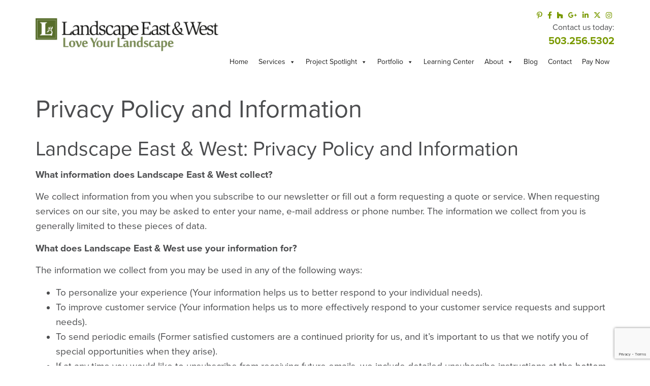

--- FILE ---
content_type: text/html; charset=UTF-8
request_url: https://www.landscapeeast.com/privacy-policy-and-information
body_size: 15611
content:
<!DOCTYPE html>
<html lang="en">

<head>
    <meta charset="utf-8" />
    <meta http-equiv="X-UA-Compatible" content="IE=edge" />
    <meta name="viewport" content="width=device-width, initial-scale=1" />
    <title>Professional Clackamas Landscaping Services - Landscape East &amp; West</title>

    
    <script src="https://www.landscapeeast.com/wp-content/themes/landscape2016/js/app.js"></script>
    <script src="https://www.landscapeeast.com/wp-content/themes/landscape2016/js/sugar.js"></script>
    <script src="https://use.typekit.net/wau1lmm.js"></script>
    <script>try{Typekit.load({ async: true });}catch(e){}</script>

    <link rel="stylesheet" type="text/css" href="https://www.landscapeeast.com/wp-content/themes/landscape2016/style.css" />
    <link rel="stylesheet" type="text/css" href="https://www.landscapeeast.com/wp-content/themes/landscape2016/css/app.css" />
    <link rel="stylesheet" type="text/css" href="https://www.landscapeeast.com/wp-content/themes/landscape2016/css/updates-2025.css" />
    <link rel="stylesheet" type="text/css" href="//cdnjs.cloudflare.com/ajax/libs/font-awesome/4.6.3/css/font-awesome.min.css" />
    <link rel="alternate" type="application/rss+xml" href="https://www.landscapeeast.com/feed" title="Portland Landscaping Company latest posts" />
    <link rel="alternate" type="application/rss+xml" href="https://www.landscapeeast.com/comments/feed" title="Portland Landscaping Company latest comments" />
    <link rel="pingback" href="https://www.landscapeeast.com/xmlrpc.php" />

    <meta name="facebook-domain-verification" content="7ljb0x5eh1b4ifxrt4tju0oykbbcew" />

    <meta name='robots' content='index, follow, max-image-preview:large, max-snippet:-1, max-video-preview:-1' />
	<style>img:is([sizes="auto" i], [sizes^="auto," i]) { contain-intrinsic-size: 3000px 1500px }</style>
	
	<!-- This site is optimized with the Yoast SEO plugin v26.1.1 - https://yoast.com/wordpress/plugins/seo/ -->
	<meta name="description" content="In search of Clackamas landscapers you can trust and who offer award-winning design and build services? Contact Landscape East &amp; West today (503) 256-5302" />
	<link rel="canonical" href="https://www.landscapeeast.com/privacy-policy-and-information" />
	<meta property="og:locale" content="en_US" />
	<meta property="og:type" content="article" />
	<meta property="og:title" content="Professional Clackamas Landscaping Services - Landscape East &amp; West" />
	<meta property="og:description" content="In search of Clackamas landscapers you can trust and who offer award-winning design and build services? Contact Landscape East &amp; West today (503) 256-5302" />
	<meta property="og:url" content="https://www.landscapeeast.com/privacy-policy-and-information" />
	<meta property="og:site_name" content="Portland Landscaping Company" />
	<meta property="article:publisher" content="https://www.facebook.com/LandscapeEastWest" />
	<meta name="twitter:card" content="summary_large_image" />
	<meta name="twitter:site" content="@LandscapeEW" />
	<meta name="twitter:label1" content="Est. reading time" />
	<meta name="twitter:data1" content="3 minutes" />
	<script type="application/ld+json" class="yoast-schema-graph">{"@context":"https://schema.org","@graph":[{"@type":"WebPage","@id":"https://www.landscapeeast.com/privacy-policy-and-information","url":"https://www.landscapeeast.com/privacy-policy-and-information","name":"Professional Clackamas Landscaping Services - Landscape East & West","isPartOf":{"@id":"https://www.landscapeeast.com/#website"},"datePublished":"2017-02-07T18:29:00+00:00","description":"In search of Clackamas landscapers you can trust and who offer award-winning design and build services? Contact Landscape East & West today (503) 256-5302","breadcrumb":{"@id":"https://www.landscapeeast.com/privacy-policy-and-information#breadcrumb"},"inLanguage":"en-US","potentialAction":[{"@type":"ReadAction","target":["https://www.landscapeeast.com/privacy-policy-and-information"]}]},{"@type":"BreadcrumbList","@id":"https://www.landscapeeast.com/privacy-policy-and-information#breadcrumb","itemListElement":[{"@type":"ListItem","position":1,"name":"Home","item":"https://www.landscapeeast.com/"},{"@type":"ListItem","position":2,"name":"Privacy Policy and Information"}]},{"@type":"WebSite","@id":"https://www.landscapeeast.com/#website","url":"https://www.landscapeeast.com/","name":"Portland Landscaping Company","description":"Landscape East &amp; West","publisher":{"@id":"https://www.landscapeeast.com/#organization"},"potentialAction":[{"@type":"SearchAction","target":{"@type":"EntryPoint","urlTemplate":"https://www.landscapeeast.com/?s={search_term_string}"},"query-input":{"@type":"PropertyValueSpecification","valueRequired":true,"valueName":"search_term_string"}}],"inLanguage":"en-US"},{"@type":"Organization","@id":"https://www.landscapeeast.com/#organization","name":"Landscape East and West","url":"https://www.landscapeeast.com/","logo":{"@type":"ImageObject","inLanguage":"en-US","@id":"https://www.landscapeeast.com/#/schema/logo/image/","url":"https://www.landscapeeast.com/wp-content/uploads/2017/05/logo.png","contentUrl":"https://www.landscapeeast.com/wp-content/uploads/2017/05/logo.png","width":1525,"height":280,"caption":"Landscape East and West"},"image":{"@id":"https://www.landscapeeast.com/#/schema/logo/image/"},"sameAs":["https://www.facebook.com/LandscapeEastWest","https://x.com/LandscapeEW","https://www.instagram.com/landscape_ew/","https://www.linkedin.com/company/landscape-east-&amp;-west/","https://www.pinterest.com/landscapeew/"]}]}</script>
	<!-- / Yoast SEO plugin. -->


<link rel='dns-prefetch' href='//cdnjs.cloudflare.com' />
<link rel='dns-prefetch' href='//platform-api.sharethis.com' />
<link rel='dns-prefetch' href='//use.fontawesome.com' />
<script type="text/javascript">
/* <![CDATA[ */
window._wpemojiSettings = {"baseUrl":"https:\/\/s.w.org\/images\/core\/emoji\/16.0.1\/72x72\/","ext":".png","svgUrl":"https:\/\/s.w.org\/images\/core\/emoji\/16.0.1\/svg\/","svgExt":".svg","source":{"concatemoji":"https:\/\/www.landscapeeast.com\/wp-includes\/js\/wp-emoji-release.min.js?ver=6.8.3"}};
/*! This file is auto-generated */
!function(s,n){var o,i,e;function c(e){try{var t={supportTests:e,timestamp:(new Date).valueOf()};sessionStorage.setItem(o,JSON.stringify(t))}catch(e){}}function p(e,t,n){e.clearRect(0,0,e.canvas.width,e.canvas.height),e.fillText(t,0,0);var t=new Uint32Array(e.getImageData(0,0,e.canvas.width,e.canvas.height).data),a=(e.clearRect(0,0,e.canvas.width,e.canvas.height),e.fillText(n,0,0),new Uint32Array(e.getImageData(0,0,e.canvas.width,e.canvas.height).data));return t.every(function(e,t){return e===a[t]})}function u(e,t){e.clearRect(0,0,e.canvas.width,e.canvas.height),e.fillText(t,0,0);for(var n=e.getImageData(16,16,1,1),a=0;a<n.data.length;a++)if(0!==n.data[a])return!1;return!0}function f(e,t,n,a){switch(t){case"flag":return n(e,"\ud83c\udff3\ufe0f\u200d\u26a7\ufe0f","\ud83c\udff3\ufe0f\u200b\u26a7\ufe0f")?!1:!n(e,"\ud83c\udde8\ud83c\uddf6","\ud83c\udde8\u200b\ud83c\uddf6")&&!n(e,"\ud83c\udff4\udb40\udc67\udb40\udc62\udb40\udc65\udb40\udc6e\udb40\udc67\udb40\udc7f","\ud83c\udff4\u200b\udb40\udc67\u200b\udb40\udc62\u200b\udb40\udc65\u200b\udb40\udc6e\u200b\udb40\udc67\u200b\udb40\udc7f");case"emoji":return!a(e,"\ud83e\udedf")}return!1}function g(e,t,n,a){var r="undefined"!=typeof WorkerGlobalScope&&self instanceof WorkerGlobalScope?new OffscreenCanvas(300,150):s.createElement("canvas"),o=r.getContext("2d",{willReadFrequently:!0}),i=(o.textBaseline="top",o.font="600 32px Arial",{});return e.forEach(function(e){i[e]=t(o,e,n,a)}),i}function t(e){var t=s.createElement("script");t.src=e,t.defer=!0,s.head.appendChild(t)}"undefined"!=typeof Promise&&(o="wpEmojiSettingsSupports",i=["flag","emoji"],n.supports={everything:!0,everythingExceptFlag:!0},e=new Promise(function(e){s.addEventListener("DOMContentLoaded",e,{once:!0})}),new Promise(function(t){var n=function(){try{var e=JSON.parse(sessionStorage.getItem(o));if("object"==typeof e&&"number"==typeof e.timestamp&&(new Date).valueOf()<e.timestamp+604800&&"object"==typeof e.supportTests)return e.supportTests}catch(e){}return null}();if(!n){if("undefined"!=typeof Worker&&"undefined"!=typeof OffscreenCanvas&&"undefined"!=typeof URL&&URL.createObjectURL&&"undefined"!=typeof Blob)try{var e="postMessage("+g.toString()+"("+[JSON.stringify(i),f.toString(),p.toString(),u.toString()].join(",")+"));",a=new Blob([e],{type:"text/javascript"}),r=new Worker(URL.createObjectURL(a),{name:"wpTestEmojiSupports"});return void(r.onmessage=function(e){c(n=e.data),r.terminate(),t(n)})}catch(e){}c(n=g(i,f,p,u))}t(n)}).then(function(e){for(var t in e)n.supports[t]=e[t],n.supports.everything=n.supports.everything&&n.supports[t],"flag"!==t&&(n.supports.everythingExceptFlag=n.supports.everythingExceptFlag&&n.supports[t]);n.supports.everythingExceptFlag=n.supports.everythingExceptFlag&&!n.supports.flag,n.DOMReady=!1,n.readyCallback=function(){n.DOMReady=!0}}).then(function(){return e}).then(function(){var e;n.supports.everything||(n.readyCallback(),(e=n.source||{}).concatemoji?t(e.concatemoji):e.wpemoji&&e.twemoji&&(t(e.twemoji),t(e.wpemoji)))}))}((window,document),window._wpemojiSettings);
/* ]]> */
</script>
<style id='wp-emoji-styles-inline-css' type='text/css'>

	img.wp-smiley, img.emoji {
		display: inline !important;
		border: none !important;
		box-shadow: none !important;
		height: 1em !important;
		width: 1em !important;
		margin: 0 0.07em !important;
		vertical-align: -0.1em !important;
		background: none !important;
		padding: 0 !important;
	}
</style>
<style id='create-block-ea-blocks-style-inline-css' type='text/css'>
.wp-block-create-block-ea-blocks{background-color:#21759b;color:#fff;padding:2px}

</style>
<style id='ea-blocks-ea-fullcalendar-style-inline-css' type='text/css'>
.wp-block-create-block-ea-blocks{background-color:#21759b;color:#fff;padding:2px}

</style>
<style id='font-awesome-svg-styles-default-inline-css' type='text/css'>
.svg-inline--fa {
  display: inline-block;
  height: 1em;
  overflow: visible;
  vertical-align: -.125em;
}
</style>
<link rel='stylesheet' id='font-awesome-svg-styles-css' href='https://www.landscapeeast.com/wp-content/uploads/font-awesome/v6.4.2/css/svg-with-js.css' type='text/css' media='all' />
<style id='font-awesome-svg-styles-inline-css' type='text/css'>
   .wp-block-font-awesome-icon svg::before,
   .wp-rich-text-font-awesome-icon svg::before {content: unset;}
</style>
<link rel='stylesheet' id='careers-custom-style-css' href='https://www.landscapeeast.com/wp-content/plugins/careers/careers_frontend.css?ver=1' type='text/css' media='all' />
<link rel='stylesheet' id='contact-form-7-css' href='https://www.landscapeeast.com/wp-content/plugins/contact-form-7/includes/css/styles.css?ver=6.1.2' type='text/css' media='all' />
<link rel='stylesheet' id='megamenu-css' href='https://www.landscapeeast.com/wp-content/uploads/maxmegamenu/style.css?ver=287bf0' type='text/css' media='all' />
<link rel='stylesheet' id='dashicons-css' href='https://www.landscapeeast.com/wp-includes/css/dashicons.min.css?ver=6.8.3' type='text/css' media='all' />
<link rel='stylesheet' id='font-awesome-official-css' href='https://use.fontawesome.com/releases/v6.4.2/css/all.css' type='text/css' media='all' integrity="sha384-blOohCVdhjmtROpu8+CfTnUWham9nkX7P7OZQMst+RUnhtoY/9qemFAkIKOYxDI3" crossorigin="anonymous" />
<link rel='stylesheet' id='font-awesome-official-v4shim-css' href='https://use.fontawesome.com/releases/v6.4.2/css/v4-shims.css' type='text/css' media='all' integrity="sha384-IqMDcR2qh8kGcGdRrxwop5R2GiUY5h8aDR/LhYxPYiXh3sAAGGDkFvFqWgFvTsTd" crossorigin="anonymous" />
<script type="text/javascript" src="https://www.landscapeeast.com/wp-includes/js/jquery/jquery.min.js?ver=3.7.1" id="jquery-core-js"></script>
<script type="text/javascript" src="https://www.landscapeeast.com/wp-includes/js/jquery/jquery-migrate.min.js?ver=3.4.1" id="jquery-migrate-js"></script>
<script type="text/javascript" src="https://www.landscapeeast.com/wp-content/themes/landscape2016/js/bootstrap-toolkit.js?ver=6.8.3" id="bootstrap-toolkit-js"></script>
<script type="text/javascript" src="https://www.landscapeeast.com/wp-content/themes/landscape2016/js/jquery.imagemapster.min.js?ver=6.8.3" id="imagemapster-js"></script>
<script type="text/javascript" src="//cdnjs.cloudflare.com/ajax/libs/jquery.mask/1.14.12/jquery.mask.min.js?ver=6.8.3" id="jqmask-js"></script>
<script type="text/javascript" src="//platform-api.sharethis.com/js/sharethis.js?ver=8.5.3#property=624b1e1b03795c001aadaf37&amp;product=gdpr-compliance-tool-v2&amp;source=simple-share-buttons-adder-wordpress" id="simple-share-buttons-adder-mu-js"></script>
<link rel="https://api.w.org/" href="https://www.landscapeeast.com/wp-json/" /><link rel="alternate" title="JSON" type="application/json" href="https://www.landscapeeast.com/wp-json/wp/v2/pages/6843" /><link rel="EditURI" type="application/rsd+xml" title="RSD" href="https://www.landscapeeast.com/xmlrpc.php?rsd" />
<meta name="generator" content="WordPress 6.8.3" />
<link rel='shortlink' href='https://www.landscapeeast.com/?p=6843' />
<link rel="alternate" title="oEmbed (JSON)" type="application/json+oembed" href="https://www.landscapeeast.com/wp-json/oembed/1.0/embed?url=https%3A%2F%2Fwww.landscapeeast.com%2Fprivacy-policy-and-information" />
<link rel="alternate" title="oEmbed (XML)" type="text/xml+oembed" href="https://www.landscapeeast.com/wp-json/oembed/1.0/embed?url=https%3A%2F%2Fwww.landscapeeast.com%2Fprivacy-policy-and-information&#038;format=xml" />
<!-- HFCM by 99 Robots - Snippet # 4: Custom Schema Markup -->
<script type="application/ld+json">
{
  "@context": "https://schema.org",
  "@graph": [
    {
      "@type": "LocalBusiness",
      "@id": "https://www.landscapeeast.com/#localbusiness-clackamas",
      "name": "Landscape East & West - Clackamas",
      "image": "https://www.landscapeeast.com/wp-content/uploads/2017/05/logo.png",
      "url": "https://www.landscapeeast.com",
      "telephone": "+15036476869",
      "email": "info@landscapeeast.com",
      "priceRange": "$$-$$$",
      "address": {
        "@type": "PostalAddress",
        "streetAddress": "15601 SE 90th Ave",
        "addressLocality": "Clackamas",
        "addressRegion": "OR",
        "postalCode": "97015",
        "addressCountry": "US"
      },
      "geo": {
        "@type": "GeoCoordinates",
        "latitude": 45.4234,
        "longitude": -122.5645
      },
      "openingHoursSpecification": [
        {
          "@type": "OpeningHoursSpecification",
          "dayOfWeek": [
            "Monday",
            "Tuesday",
            "Wednesday",
            "Thursday",
            "Friday"
          ],
          "opens": "08:00",
          "closes": "17:00"
        }
      ],
      "areaServed": [
        {
          "@type": "City",
          "name": "Portland",
          "containedIn": {
            "@type": "State",
            "name": "Oregon"
          }
        },
        {
          "@type": "City",
          "name": "Clackamas",
          "containedIn": {
            "@type": "State",
            "name": "Oregon"
          }
        },
        {
          "@type": "City",
          "name": "Lake Oswego",
          "containedIn": {
            "@type": "State",
            "name": "Oregon"
          }
        },
        {
          "@type": "City",
          "name": "West Linn",
          "containedIn": {
            "@type": "State",
            "name": "Oregon"
          }
        }
      ],
      "aggregateRating": {
        "@type": "AggregateRating",
        "ratingValue": "4.5",
        "reviewCount": "102",
        "bestRating": "5",
        "worstRating": "1"
      },
      "foundingDate": "1980"
    },
    {
      "@type": "LocalBusiness",
      "@id": "https://www.landscapeeast.com/#localbusiness-hillsboro",
      "name": "Landscape East & West - Hillsboro",
      "image": "https://www.landscapeeast.com/wp-content/uploads/2017/05/logo.png",
      "url": "https://www.landscapeeast.com",
      "telephone": "+15038522998",
      "email": "info@landscapeeast.com",
      "priceRange": "$$-$$$",
      "address": {
        "@type": "PostalAddress",
        "streetAddress": "21360 NW Farm Park Dr",
        "addressLocality": "Hillsboro",
        "addressRegion": "OR",
        "postalCode": "97124",
        "addressCountry": "US"
      },
      "geo": {
        "@type": "GeoCoordinates",
        "latitude": 45.5547,
        "longitude": -122.9742
      },
      "openingHoursSpecification": [
        {
          "@type": "OpeningHoursSpecification",
          "dayOfWeek": [
            "Monday",
            "Tuesday",
            "Wednesday",
            "Thursday",
            "Friday"
          ],
          "opens": "07:00",
          "closes": "17:00"
        }
      ],
      "areaServed": [
        {
          "@type": "City",
          "name": "Portland",
          "containedIn": {
            "@type": "State",
            "name": "Oregon"
          }
        },
        {
          "@type": "City",
          "name": "Hillsboro",
          "containedIn": {
            "@type": "State",
            "name": "Oregon"
          }
        },
        {
          "@type": "City",
          "name": "Beaverton",
          "containedIn": {
            "@type": "State",
            "name": "Oregon"
          }
        }
      ],
      "aggregateRating": {
        "@type": "AggregateRating",
        "ratingValue": "4.5",
        "reviewCount": "102",
        "bestRating": "5",
        "worstRating": "1"
      },
      "foundingDate": "1980"
    },
    {
      "@type": "Service",
      "@id": "https://www.landscapeeast.com/#service-design-build",
      "serviceType": "Landscape Design & Build",
      "provider": {
        "@id": "https://www.landscapeeast.com/#organization"
      },
      "name": "Landscape Design & Build",
      "description": "Custom landscape design and installation services transforming ordinary yards into extraordinary spaces.",
      "areaServed": [
        {
          "@type": "City",
          "name": "Portland"
        },
        {
          "@type": "City",
          "name": "Clackamas"
        },
        {
          "@type": "City",
          "name": "Hillsboro"
        }
      ]
    },
    {
      "@type": "Service",
      "@id": "https://www.landscapeeast.com/#service-maintenance",
      "serviceType": "Landscape Maintenance",
      "provider": {
        "@id": "https://www.landscapeeast.com/#organization"
      },
      "name": "Residential & HOA Landscape Maintenance",
      "description": "Year-round landscape maintenance including irrigation, seasonal flowers, and comprehensive care plans.",
      "areaServed": [
        {
          "@type": "City",
          "name": "Portland"
        },
        {
          "@type": "City",
          "name": "Clackamas"
        },
        {
          "@type": "City",
          "name": "Hillsboro"
        }
      ]
    },
    {
      "@type": "Service",
      "@id": "https://www.landscapeeast.com/#service-outdoor-living",
      "serviceType": "Outdoor Living Design",
      "provider": {
        "@id": "https://www.landscapeeast.com/#organization"
      },
      "name": "Outdoor Living Spaces",
      "description": "Outdoor living spaces with patios, water features, fire features, and outdoor kitchens."
    }
  ]
}
</script>
<!-- /end HFCM by 99 Robots -->
<!-- begin nextgen-js-galleryview scripts -->
          <script type="text/javascript"  src="https://www.landscapeeast.com/wp-content/plugins/wordpress-nextgen-galleryview/GalleryView/scripts/jquery.timers-1.1.2.js"></script>
          <script type="text/javascript"  src="https://www.landscapeeast.com/wp-content/plugins/wordpress-nextgen-galleryview/GalleryView/scripts/jquery.easing.1.3.js"></script>
          <script type="text/javascript"  src="https://www.landscapeeast.com/wp-content/plugins/wordpress-nextgen-galleryview/GalleryView/scripts/jquery.galleryview-2.0.js"></script>
          <link   type="text/css"        href="https://www.landscapeeast.com/wp-content/plugins/wordpress-nextgen-galleryview/GalleryView/css/galleryview.css" rel="stylesheet" media="screen" />
        <!-- end nextgen-js-galleryview scripts -->
       <link rel="icon" href="https://www.landscapeeast.com/wp-content/uploads/2023/09/cropped-favicon-32x32.png" sizes="32x32" />
<link rel="icon" href="https://www.landscapeeast.com/wp-content/uploads/2023/09/cropped-favicon-192x192.png" sizes="192x192" />
<link rel="apple-touch-icon" href="https://www.landscapeeast.com/wp-content/uploads/2023/09/cropped-favicon-180x180.png" />
<meta name="msapplication-TileImage" content="https://www.landscapeeast.com/wp-content/uploads/2023/09/cropped-favicon-270x270.png" />
		<style type="text/css" id="wp-custom-css">
			/* Portland Landscaping Services */
body.page-id-7844 nav.service-sub-nav {
	display:none; /* No sub menu */
}
/* Text and Image columns */
body.page-id-7844 .col-md-8,
body.page-id-7844 .col-md-4,
body.page-id-2017 .col-md-8,
body.page-id-2017 .col-md-4,
body.page-id-7965 .col-md-8, 
body.page-id-7965 .col-md-4,
body.page-id-8007 .col-md-8,
body.page-id-8007 .col-md-4,
body.page-id-8404 .col-md-8,
body.page-id-8404 .col-md-4,
body.page-id-8372 .col-md-8,
body.page-id-8372 .col-md-4,
body.page-id-8033 .col-md-8,
body.page-id-8033 .col-md-4,
body.page-id-8518 .col-md-8,
body.page-id-8518 .col-md-4,
body.page-id-8562 .col-md-8,
body.page-id-8562 .col-md-4,
body.page-id-8459 .col-md-8,
body.page-id-8459 .col-md-4 {
	text-align:center;
}
/* Image spacing */
body.page-id-7844 .col-md-4 img,
body.page-id-2017 .col-md-4 img,
body.page-id-7965 .col-md-4 img,
body.page-id-8007 .col-md-4 img,
body.page-id-8033 .col-md-4 img,
body.page-id-8404 .col-md-4 img,
body.page-id-5459 .col-md-4 img,
body.page-id-8204 .col-md-4 img,
body.page-id-8237 .col-md-4 img,
body.page-id-8372 .col-md-4 img,
body.page-id-8317 .col-md-4 img,
body.page-id-8518 .col-md-4 img,
body.page-id-8562 .col-md-4 img,
body.page-id-8459 .col-md-4 img {
	margin-top:75px;
}
/* Row spacing */
body.page-id-7844 .row .col-md-8,
body.page-id-2017 .row .col-md-8,
body.page-id-7965 .row .col-md-8,
body.page-id-8007 .row .col-md-8,
body.page-id-8033 .row .col-md-8,
body.page-id-8404 .row .col-md-8,
body.page-id-5459 .row .col-md-8,
body.page-id-8204 .row .col-md-8,
body.page-id-8372 .row .col-md-8,
body.page-id-8237 .row .col-md-8,
body.page-id-8518 .row .col-md-8,
body.page-id-8562 .row .col-md-8,
body.page-id-8459 .row .col-md-8 {
	margin-top:25px;
}
/* FAQ */
.block-standard-content h3.ea-header a {
	font-size:19px!important;
	font-weight:normal!important;
	text-transform:none;
}
/* blog dates */
.meta-date { 
  display: none; 
}
/* Landing page, width 992px */
@media (min-width: 992px) {
	.col-md-6 img {
		max-width:100%;
		height:auto;
	}
}

/* Free Consultation Page members */

.cta-consultation {
    background-color: #799900;
    border: 1px solid #799900;
    border-radius: 2px;
    color: #dbdbc5;
    display: inline-block;
    padding: 5px 25px;
    text-transform: uppercase;
}
.cta-consultation:hover {
    background-color: #FFF;
    color: #799900;
}

.consultation-team-holder {
    margin-bottom:40px;
}

.consultation-team-holder h3 {
	font-size: 20px;
	font-weight:bold;
}

.consultation-team-holder h4 {
	font-size: 18px;
}

.consultation-team-holder p {
	font-size: 16px;
}

.consultation-team-grid {
    display: grid;
    grid-template-columns: repeat( auto-fit, minmax(200px, 1fr) );
    gap: 10px;
}

@media screen and (max-width: 576px) {
	.cta-wrapper img {width:100%; height:auto}
}

@media (max-width: 991px) {
	.page-template-tpl-service-page .cta-wrapper .row {
		display: flex;
		flex-direction: column;
	}
	.page-template-tpl-service-page .cta-wrapper .row .col-md-4 {
		order: 1;
	}
}

/* hides table td on mobile */
  @media (max-width: 768px) {
      .hide-on-mobile {
        display: none;
      }
    }

/* cta button on residential maintenance page */

#consult-cta-123 {margin: 25px 0 40px auto; border-radius: 36px;}
#consult-cta-123 .custom-consult-btn{display:inline-flex;align-items:center;background-color:#535f20;color:#fff!important;text-decoration:none!important;font-weight:700;font-size:16px;padding:10px 22px;border-radius:6px;border:2px solid #535f20;transition:background-color .25s ease,color .25s ease,border-color .25s ease;white-space:nowrap}

#consult-cta-123 .custom-consult-btn .arrow{display:inline-block;width:20px;height:18px;line-height:18px;text-align:center;margin-left:12px;font-size:18px;font-weight:700;flex-shrink:0}

#consult-cta-123 .custom-consult-btn:hover{background:#fff;color:#535f20!important;border-color:#535f20}

@media(max-width:380px){#consult-cta-123 .custom-consult-btn{white-space:normal}}		</style>
		<style type="text/css">/** Mega Menu CSS: fs **/</style>
    <script src="https://www.google.com/recaptcha/api.js" async defer></script>
    <script>
    jQuery(document).ready( function() {
        jQuery(".main-nav-toggle").click( function() {
            jQuery("#menu-main-menu").toggleClass("active");
            jQuery(this).children("i").toggleClass("fa-bars fa-times");
        });
    });
    </script>

    </head>

<body class="wp-singular page-template-default page page-id-6843 wp-theme-landscape2016 sp-easy-accordion-enabled mega-menu-main-menu metaslider-plugin"><!-- Start cookieyes banner --> <script id="cookieyes" type="text/javascript" src="https://cdn-cookieyes.com/client_data/723b16c475e48252be8dbeb1/script.js"></script> <!-- End cookieyes banner -->

<!-- Google Tag Manager -->
<!-- Google Tag Manager -->
<script>(function(w,d,s,l,i){w[l]=w[l]||[];w[l].push({'gtm.start':
new Date().getTime(),event:'gtm.js'});var f=d.getElementsByTagName(s)[0],
j=d.createElement(s),dl=l!='dataLayer'?'&l='+l:'';j.async=true;j.src=
'https://www.googletagmanager.com/gtm.js?id='+i+dl;f.parentNode.insertBefore(j,f);
})(window,document,'script','dataLayer','GTM-N4X78QK');</script>
<!-- End Google Tag Manager -->
<!-- end of Google Tag Manager-->

<!-- Meta Pixel -->
<script>
!function(f,b,e,v,n,t,s){if(f.fbq)return;n=f.fbq=function(){n.callMethod?
n.callMethod.apply(n,arguments):n.queue.push(arguments)};if(!f._fbq)f._fbq=n;
n.push=n;n.loaded=!0;n.version='2.0';n.queue=[];t=b.createElement(e);t.async=!0;
t.src=v;s=b.getElementsByTagName(e)[0];s.parentNode.insertBefore(t,s)}(window,
document,'script','https://connect.facebook.net/en_US/fbevents.js?v=next');
</script>
<script>
        var url = window.location.origin + '?ob=open-bridge';
        fbq('set', 'openbridge', '656600335426200', url);
      </script>
    <script type="text/plain" data-cookie-consent="tracking">fbq('init', '656600335426200', {}, {
    "agent": "wordpress-6.4.3-3.0.16"
})</script><script type="text/plain" data-cookie-consent="tracking">
    fbq('track', 'PageView', []);
  </script>
<!-- end of Meta Pixel-->

<!-- clarity -->
<script>
    (function(c,l,a,r,i,t,y){
        c[a]=c[a]||function(){(c[a].q=c[a].q||[]).push(arguments)};
        t=l.createElement(r);t.async=1;t.src="https://www.clarity.ms/tag/"+i;
        y=l.getElementsByTagName(r)[0];y.parentNode.insertBefore(t,y);
    })(window, document, "clarity", "script", "s2laag88hl");
</script>
<!-- end of clarity-->


<header id='main-header'>
    <div class="main-nav-wrapper">
        <div class='container'>
            <div class="row">

                <div class='main-logo-wrapper'>
                    <a href='/'>
                        <img src='https://www.landscapeeast.com/wp-content/themes/landscape2016/images/logo.png' alt='Landscape East and West' id='main-logo'>
                        <span class="logo-tagline"></span>
                    </a>
                </div>


                <div id="very-top-header">
                    <div class="top-bar-wrapper">
                        <ul class='social-media-icons'><li><a href='https://www.pinterest.com/landscapeew/' target='_blank' onClick="ga('send', 'event', 'Pinterest Link', 'Click', 'Header');"><i class='fa fa-pinterest-p'></i></a></li><li><a href='https://www.facebook.com/LandscapeEastWest' target='_blank' onClick="ga('send', 'event', 'Facebook Link', 'Click', 'Header');"><i class='fa fa-facebook'></i></a></li><li><a href='http://www.houzz.com/pro/landscape-ew/landscape-east-west' target='_blank' onClick="ga('send', 'event', 'Houzz Link', 'Click', 'Header');"><i class='fa fa-houzz'></i></a></li><li><a href='https://goo.gl/maps/qPPhDwdD8q5xp9ra8' target='_blank' onClick="ga('send', 'event', 'Google Plus Link', 'Click', 'Header');"><i class='fa fa-google-plus'></i></a></li><li><a href='https://www.linkedin.com/company/landscape-east-&-west/' target='_blank' onClick="ga('send', 'event', 'Yelp Link', 'Click', 'Header');"><i class='fa fa-linkedin'></i></a></li><li><a href='https://twitter.com/LandscapeEW' target='_blank' onClick="ga('send', 'event', 'Yelp Link', 'Click', 'Header');"><i class='fa-brands fa-x-twitter'></i></a></li><li><a href='https://www.instagram.com/landscape_ew/' target='_blank' onClick="ga('send', 'event', 'Yelp Link', 'Click', 'Header');"><i class='fa fa-instagram'></i></a></li></ul><br />
Contact us today:<br />
<a href="tel:5032565302" onClick="ga('send', 'event', 'Phone Link', 'Click', 'Header');">503.256.5302</a>                    </div>
                </div>
            </div>

            <div class="row">
                <nav>
                    <div id="access">
                        <div class="skip-link"><a href="#content" title="Skip to content">Skip to content</a></div>
                        <div class="mobile-nav-triggers">
                            <a href="#" class='main-nav-toggle'><i class='fa fa-bars'></i></a>
                        </div>
                        <div id="mega-menu-wrap-main_menu" class="mega-menu-wrap"><div class="mega-menu-toggle"><div class="mega-toggle-blocks-left"></div><div class="mega-toggle-blocks-center"></div><div class="mega-toggle-blocks-right"><div class='mega-toggle-block mega-menu-toggle-block mega-toggle-block-1' id='mega-toggle-block-1' tabindex='0'><span class='mega-toggle-label' role='button' aria-expanded='false'><span class='mega-toggle-label-closed'>MENU</span><span class='mega-toggle-label-open'>MENU</span></span></div></div></div><ul id="mega-menu-main_menu" class="mega-menu max-mega-menu mega-menu-horizontal mega-no-js" data-event="hover_intent" data-effect="fade_up" data-effect-speed="200" data-effect-mobile="slide_right" data-effect-speed-mobile="200" data-mobile-force-width="false" data-second-click="go" data-document-click="collapse" data-vertical-behaviour="standard" data-breakpoint="767" data-unbind="true" data-mobile-state="collapse_all" data-mobile-direction="vertical" data-hover-intent-timeout="300" data-hover-intent-interval="100"><li class="mega-menu-item mega-menu-item-type-custom mega-menu-item-object-custom mega-align-bottom-left mega-menu-flyout mega-menu-item-8961" id="mega-menu-item-8961"><a class="mega-menu-link" href="/" tabindex="0">Home</a></li><li class="mega-menu-item mega-menu-item-type-post_type mega-menu-item-object-page mega-menu-item-has-children mega-menu-megamenu mega-align-bottom-left mega-menu-megamenu mega-menu-item-7876" id="mega-menu-item-7876"><a class="mega-menu-link" href="https://www.landscapeeast.com/portland-landscaping-services" aria-expanded="false" tabindex="0">Services<span class="mega-indicator" aria-hidden="true"></span></a>
<ul class="mega-sub-menu">
<li class="mega-menu-item mega-menu-item-type-post_type mega-menu-item-object-page mega-menu-item-has-children mega-menu-column-standard mega-menu-columns-1-of-3 mega-menu-item-5754" style="--columns:3; --span:1" id="mega-menu-item-5754"><a class="mega-menu-link" href="https://www.landscapeeast.com/services-2/residential-maintenance">Residential Maintenance<span class="mega-indicator" aria-hidden="true"></span></a>
	<ul class="mega-sub-menu">
<li class="mega-menu-item mega-menu-item-type-post_type mega-menu-item-object-page mega-menu-item-6191" id="mega-menu-item-6191"><a class="mega-menu-link" href="https://www.landscapeeast.com/services-2/residential-maintenance/residential-maintenance-process">Residential Maintenance Process</a></li><li class="mega-menu-item mega-menu-item-type-post_type mega-menu-item-object-page mega-menu-item-5896" id="mega-menu-item-5896"><a class="mega-menu-link" href="https://www.landscapeeast.com/services-2/residential-maintenance/lawn-care-services">Lawn Care Services</a></li><li class="mega-menu-item mega-menu-item-type-post_type mega-menu-item-object-page mega-menu-item-has-children mega-menu-item-5826" id="mega-menu-item-5826"><a class="mega-menu-link" href="https://www.landscapeeast.com/services-2/residential-maintenance/irrigation" aria-expanded="false">Irrigation<span class="mega-indicator" aria-hidden="true"></span></a>
		<ul class="mega-sub-menu">
<li class="mega-menu-item mega-menu-item-type-post_type mega-menu-item-object-page mega-menu-item-5960" id="mega-menu-item-5960"><a class="mega-menu-link" href="https://www.landscapeeast.com/services-2/residential-maintenance/irrigation/premium-water-management-services">Premium Water Management Services</a></li>		</ul>
</li><li class="mega-menu-item mega-menu-item-type-post_type mega-menu-item-object-page mega-menu-item-5792" id="mega-menu-item-5792"><a class="mega-menu-link" href="https://www.landscapeeast.com/services-2/residential-maintenance/shrub-tree-pruning">Shrub &#038; Tree Pruning</a></li><li class="mega-menu-item mega-menu-item-type-post_type mega-menu-item-object-page mega-menu-item-5825" id="mega-menu-item-5825"><a class="mega-menu-link" href="https://www.landscapeeast.com/services-2/residential-maintenance/ornamental-bed-maintenance">Ornamental Bed Maintenance</a></li><li class="mega-menu-item mega-menu-item-type-post_type mega-menu-item-object-page mega-menu-item-5823" id="mega-menu-item-5823"><a class="mega-menu-link" href="https://www.landscapeeast.com/services-2/residential-maintenance/water-feature-lighting-maintenance">Water Feature &#038; Lighting Maintenance</a></li><li class="mega-menu-item mega-menu-item-type-post_type mega-menu-item-object-page mega-menu-item-5791" id="mega-menu-item-5791"><a class="mega-menu-link" href="https://www.landscapeeast.com/services-2/residential-maintenance/enhancements">Enhancements</a></li><li class="mega-menu-item mega-menu-item-type-post_type mega-menu-item-object-page mega-menu-item-5796" id="mega-menu-item-5796"><a class="mega-menu-link" href="https://www.landscapeeast.com/services-2/residential-maintenance/natural-organic-solutions">Natural &#038; Organic Solutions</a></li>	</ul>
</li><li class="mega-menu-item mega-menu-item-type-post_type mega-menu-item-object-page mega-menu-item-has-children mega-menu-column-standard mega-menu-columns-1-of-3 mega-menu-item-5753" style="--columns:3; --span:1" id="mega-menu-item-5753"><a class="mega-menu-link" href="https://www.landscapeeast.com/services-2/designbuild">Design &#038; Build<span class="mega-indicator" aria-hidden="true"></span></a>
	<ul class="mega-sub-menu">
<li class="mega-menu-item mega-menu-item-type-post_type mega-menu-item-object-page mega-menu-item-5773" id="mega-menu-item-5773"><a class="mega-menu-link" href="https://www.landscapeeast.com/services-2/designbuild/process">Our Process</a></li><li class="mega-menu-item mega-menu-item-type-post_type mega-menu-item-object-page mega-menu-item-5994" id="mega-menu-item-5994"><a class="mega-menu-link" href="https://www.landscapeeast.com/services-2/designbuild/patios-and-paths">Patios &#038; Paths</a></li><li class="mega-menu-item mega-menu-item-type-post_type mega-menu-item-object-page mega-menu-item-5774" id="mega-menu-item-5774"><a class="mega-menu-link" href="https://www.landscapeeast.com/services-2/designbuild/outdoor-kitchens">Outdoor Kitchens</a></li><li class="mega-menu-item mega-menu-item-type-post_type mega-menu-item-object-page mega-menu-item-5830" id="mega-menu-item-5830"><a class="mega-menu-link" href="https://www.landscapeeast.com/services-2/designbuild/water-features">Water Features</a></li><li class="mega-menu-item mega-menu-item-type-post_type mega-menu-item-object-page mega-menu-item-5993" id="mega-menu-item-5993"><a class="mega-menu-link" href="https://www.landscapeeast.com/services-2/designbuild/driveway">Driveways</a></li><li class="mega-menu-item mega-menu-item-type-post_type mega-menu-item-object-page mega-menu-item-5995" id="mega-menu-item-5995"><a class="mega-menu-link" href="https://www.landscapeeast.com/services-2/designbuild/retaining-walls">Retaining Walls</a></li><li class="mega-menu-item mega-menu-item-type-post_type mega-menu-item-object-page mega-menu-item-8755" id="mega-menu-item-8755"><a class="mega-menu-link" href="https://www.landscapeeast.com/services-2/designbuild/woodworking">Woodworking</a></li><li class="mega-menu-item mega-menu-item-type-post_type mega-menu-item-object-page mega-menu-item-8507" id="mega-menu-item-8507"><a class="mega-menu-link" href="https://www.landscapeeast.com/services-2/designbuild/deck-design-and-build">Decks</a></li><li class="mega-menu-item mega-menu-item-type-post_type mega-menu-item-object-page mega-menu-item-8688" id="mega-menu-item-8688"><a class="mega-menu-link" href="https://www.landscapeeast.com/services-2/designbuild/fence-design-and-build">Fences</a></li><li class="mega-menu-item mega-menu-item-type-post_type mega-menu-item-object-page mega-menu-item-5775" id="mega-menu-item-5775"><a class="mega-menu-link" href="https://www.landscapeeast.com/services-2/designbuild/outdoor-lighting">Outdoor Lighting</a></li><li class="mega-menu-item mega-menu-item-type-post_type mega-menu-item-object-page mega-menu-item-5772" id="mega-menu-item-5772"><a class="mega-menu-link" href="https://www.landscapeeast.com/services-2/designbuild/gardens-plants">Gardens &#038; Plants</a></li><li class="mega-menu-item mega-menu-item-type-post_type mega-menu-item-object-page mega-menu-item-7951" id="mega-menu-item-7951"><a class="mega-menu-link" href="https://www.landscapeeast.com/free-phone-consultation">Free Phone Consultation</a></li>	</ul>
</li><li class="mega-menu-item mega-menu-item-type-post_type mega-menu-item-object-page mega-menu-item-has-children mega-menu-column-standard mega-menu-columns-1-of-3 mega-menu-item-5764" style="--columns:3; --span:1" id="mega-menu-item-5764"><a class="mega-menu-link" href="https://www.landscapeeast.com/services-2/hoa-maintenance">HOA Maintenance<span class="mega-indicator" aria-hidden="true"></span></a>
	<ul class="mega-sub-menu">
<li class="mega-menu-item mega-menu-item-type-post_type mega-menu-item-object-page mega-menu-item-5784" id="mega-menu-item-5784"><a class="mega-menu-link" href="https://www.landscapeeast.com/services-2/hoa-maintenance/hoa-lawn-care-services">HOA Lawn Care Services</a></li><li class="mega-menu-item mega-menu-item-type-post_type mega-menu-item-object-page mega-menu-item-5783" id="mega-menu-item-5783"><a class="mega-menu-link" href="https://www.landscapeeast.com/services-2/hoa-maintenance/hoa-shrub-tree-pruning">HOA Shrub &#038; Tree Pruning</a></li><li class="mega-menu-item mega-menu-item-type-post_type mega-menu-item-object-page mega-menu-item-5821" id="mega-menu-item-5821"><a class="mega-menu-link" href="https://www.landscapeeast.com/services-2/hoa-maintenance/hoa-ornamental-bed-maintenance">HOA Ornamental Bed Maintenance</a></li><li class="mega-menu-item mega-menu-item-type-post_type mega-menu-item-object-page mega-menu-item-6236" id="mega-menu-item-6236"><a class="mega-menu-link" href="https://www.landscapeeast.com/services-2/hoa-maintenance/hoa-water-feature-lighting-maintenance">HOA Water Feature &#038; Lighting Maintenance</a></li><li class="mega-menu-item mega-menu-item-type-post_type mega-menu-item-object-page mega-menu-item-5760" id="mega-menu-item-5760"><a class="mega-menu-link" href="https://www.landscapeeast.com/services-2/hoa-maintenance/hoa-irrigation">HOA Irrigation</a></li><li class="mega-menu-item mega-menu-item-type-post_type mega-menu-item-object-page mega-menu-item-5763" id="mega-menu-item-5763"><a class="mega-menu-link" href="https://www.landscapeeast.com/services-2/hoa-maintenance/hoa-enhancements">HOA Enhancements</a></li><li class="mega-menu-item mega-menu-item-type-post_type mega-menu-item-object-page mega-menu-item-5787" id="mega-menu-item-5787"><a class="mega-menu-link" href="https://www.landscapeeast.com/services-2/hoa-maintenance/hoa-natural-organic-solutions">HOA Natural &#038; Organic Solutions</a></li>	</ul>
</li></ul>
</li><li class="mega-menu-item mega-menu-item-type-post_type mega-menu-item-object-page mega-menu-item-has-children mega-align-bottom-left mega-menu-flyout mega-menu-item-5799" id="mega-menu-item-5799"><a class="mega-menu-link" href="https://www.landscapeeast.com/project-spotlight-2" aria-expanded="false" tabindex="0">Project Spotlight<span class="mega-indicator" aria-hidden="true"></span></a>
<ul class="mega-sub-menu">
<li class="mega-menu-item mega-menu-item-type-post_type mega-menu-item-object-page mega-menu-item-8234" id="mega-menu-item-8234"><a class="mega-menu-link" href="https://www.landscapeeast.com/project-spotlight-2/the-french-estate-in-lake-oswego">French Estate - Lake Oswego</a></li><li class="mega-menu-item mega-menu-item-type-post_type mega-menu-item-object-page mega-menu-item-8543" id="mega-menu-item-8543"><a class="mega-menu-link" href="https://www.landscapeeast.com/project-spotlight-2/historic-collaboration">Historic Collaboration</a></li><li class="mega-menu-item mega-menu-item-type-post_type mega-menu-item-object-page mega-menu-item-8450" id="mega-menu-item-8450"><a class="mega-menu-link" href="https://www.landscapeeast.com/project-spotlight-2/modern-backyard">Modern Backyard</a></li><li class="mega-menu-item mega-menu-item-type-post_type mega-menu-item-object-page mega-menu-item-8284" id="mega-menu-item-8284"><a class="mega-menu-link" href="https://www.landscapeeast.com/project-spotlight-2/backyard-hardscape">Backyard Hardscape</a></li><li class="mega-menu-item mega-menu-item-type-post_type mega-menu-item-object-page mega-menu-item-8340" id="mega-menu-item-8340"><a class="mega-menu-link" href="https://www.landscapeeast.com/project-spotlight-2/family-home-landscape-redesign">Family Home Landscape</a></li><li class="mega-menu-item mega-menu-item-type-post_type mega-menu-item-object-page mega-menu-item-8399" id="mega-menu-item-8399"><a class="mega-menu-link" href="https://www.landscapeeast.com/project-spotlight-2/happy-valley-backyard-builders-special-to-homeowners-dream">Happy Valley Backyard</a></li><li class="mega-menu-item mega-menu-item-type-post_type mega-menu-item-object-page mega-menu-item-5816" id="mega-menu-item-5816"><a class="mega-menu-link" href="https://www.landscapeeast.com/project-spotlight-2/community-park">Community Park</a></li><li class="mega-menu-item mega-menu-item-type-post_type mega-menu-item-object-page mega-menu-item-5813" id="mega-menu-item-5813"><a class="mega-menu-link" href="https://www.landscapeeast.com/project-spotlight-2/japanese-inspired-garden">Japanese Inspired Garden</a></li><li class="mega-menu-item mega-menu-item-type-post_type mega-menu-item-object-page mega-menu-item-5814" id="mega-menu-item-5814"><a class="mega-menu-link" href="https://www.landscapeeast.com/project-spotlight-2/a-designers-retreat">A Designer’s Retreat</a></li><li class="mega-menu-item mega-menu-item-type-post_type mega-menu-item-object-page mega-menu-item-5815" id="mega-menu-item-5815"><a class="mega-menu-link" href="https://www.landscapeeast.com/project-spotlight-2/historic-home-makeover">Historic Home Makeover</a></li><li class="mega-menu-item mega-menu-item-type-post_type mega-menu-item-object-page mega-menu-item-5748" id="mega-menu-item-5748"><a class="mega-menu-link" href="https://www.landscapeeast.com/project-spotlight-2/set-in-stone">Set in Stone</a></li></ul>
</li><li class="mega-menu-item mega-menu-item-type-post_type mega-menu-item-object-page mega-menu-item-has-children mega-align-bottom-left mega-menu-flyout mega-menu-item-5852" id="mega-menu-item-5852"><a class="mega-menu-link" href="https://www.landscapeeast.com/portfolio-2" aria-expanded="false" tabindex="0">Portfolio<span class="mega-indicator" aria-hidden="true"></span></a>
<ul class="mega-sub-menu">
<li class="mega-menu-item mega-menu-item-type-post_type mega-menu-item-object-page mega-menu-item-6283" id="mega-menu-item-6283"><a class="mega-menu-link" href="https://www.landscapeeast.com/portfolio-2/residential-maintenance">Residential Maintenance</a></li><li class="mega-menu-item mega-menu-item-type-post_type mega-menu-item-object-page mega-menu-item-6282" id="mega-menu-item-6282"><a class="mega-menu-link" href="https://www.landscapeeast.com/portfolio-2/hoa-maintenance">HOA Maintenance</a></li><li class="mega-menu-item mega-menu-item-type-post_type mega-menu-item-object-page mega-menu-item-5864" id="mega-menu-item-5864"><a class="mega-menu-link" href="https://www.landscapeeast.com/portfolio-2/gardens">Gardens</a></li><li class="mega-menu-item mega-menu-item-type-post_type mega-menu-item-object-page mega-menu-item-5956" id="mega-menu-item-5956"><a class="mega-menu-link" href="https://www.landscapeeast.com/portfolio-2/hardscapes">Hardscapes</a></li><li class="mega-menu-item mega-menu-item-type-post_type mega-menu-item-object-page mega-menu-item-5959" id="mega-menu-item-5959"><a class="mega-menu-link" href="https://www.landscapeeast.com/portfolio-2/structures-kitchens">Structures, Kitchens</a></li><li class="mega-menu-item mega-menu-item-type-post_type mega-menu-item-object-page mega-menu-item-5955" id="mega-menu-item-5955"><a class="mega-menu-link" href="https://www.landscapeeast.com/portfolio-2/woodworking">Woodworking</a></li><li class="mega-menu-item mega-menu-item-type-post_type mega-menu-item-object-page mega-menu-item-5957" id="mega-menu-item-5957"><a class="mega-menu-link" href="https://www.landscapeeast.com/portfolio-2/water-and-fire-elements">Water, Fire Elements</a></li><li class="mega-menu-item mega-menu-item-type-post_type mega-menu-item-object-page mega-menu-item-5958" id="mega-menu-item-5958"><a class="mega-menu-link" href="https://www.landscapeeast.com/portfolio-2/outdoor-lighting">Outdoor Lighting</a></li></ul>
</li><li class="mega-menu-item mega-menu-item-type-post_type mega-menu-item-object-page mega-align-bottom-left mega-menu-flyout mega-menu-item-5752" id="mega-menu-item-5752"><a class="mega-menu-link" href="https://www.landscapeeast.com/learning-center" tabindex="0">Learning Center</a></li><li class="mega-menu-item mega-menu-item-type-post_type mega-menu-item-object-page mega-menu-item-has-children mega-align-bottom-left mega-menu-flyout mega-menu-item-5698" id="mega-menu-item-5698"><a class="mega-menu-link" href="https://www.landscapeeast.com/about-us" aria-expanded="false" tabindex="0">About<span class="mega-indicator" aria-hidden="true"></span></a>
<ul class="mega-sub-menu">
<li class="mega-menu-item mega-menu-item-type-post_type mega-menu-item-object-page mega-menu-item-5699" id="mega-menu-item-5699"><a class="mega-menu-link" href="https://www.landscapeeast.com/about-us/our-team">Our Team</a></li><li class="mega-menu-item mega-menu-item-type-post_type mega-menu-item-object-page mega-menu-item-7529" id="mega-menu-item-7529"><a class="mega-menu-link" href="https://www.landscapeeast.com/about-us/jobs">Jobs</a></li><li class="mega-menu-item mega-menu-item-type-post_type mega-menu-item-object-page mega-menu-item-7495" id="mega-menu-item-7495"><a class="mega-menu-link" href="https://www.landscapeeast.com/about-us/policies">Policies</a></li></ul>
</li><li class="mega-menu-item mega-menu-item-type-post_type mega-menu-item-object-page mega-align-bottom-left mega-menu-flyout mega-menu-item-5868" id="mega-menu-item-5868"><a class="mega-menu-link" href="https://www.landscapeeast.com/blog-2" tabindex="0">Blog</a></li><li class="mega-menu-item mega-menu-item-type-post_type mega-menu-item-object-page mega-align-bottom-left mega-menu-flyout mega-menu-item-508" id="mega-menu-item-508"><a class="mega-menu-link" href="https://www.landscapeeast.com/contact" tabindex="0">Contact</a></li><li class="mega-menu-item mega-menu-item-type-custom mega-menu-item-object-custom mega-align-bottom-left mega-menu-flyout mega-menu-item-7184" id="mega-menu-item-7184"><a target="_blank" class="mega-menu-link" href="https://landscapeeast.securepayments.cardpointe.com/pay" tabindex="0">Pay Now</a></li></ul><button class='mega-close' aria-label='Close'></button></div>                    </div><!-- #access -->
                </nav>

            </div>
        </div>
    </div>
</header>

<div id='content'></div>

<section>
    <div class="container">
        <div class="row">
            
            <div class="page-wrapper">
                
                    <h1>Privacy Policy and Information</h1>

                    <h2> Landscape East &amp; West: Privacy Policy and Information</h2>
<p><strong>What information does Landscape East &amp; West collect?</strong></p>
<p><span id="more-6843"></span></p>
<p>We collect information from you when you subscribe to our newsletter or fill out a form requesting a quote or service. When requesting services on our site, you may be asked to enter your name, e-mail address or phone number. The information we collect from you is generally limited to these pieces of data.</p>
<p><strong>What does Landscape East &amp; West use your information for?</strong></p>
<p>The information we collect from you may be used in any of the following ways:</p>
<ul>
<li>To personalize your experience (Your information helps us to better respond to your individual needs).</li>
<li>To improve customer service (Your information helps us to more effectively respond to your customer service requests and support needs).</li>
<li>To send periodic emails (Former satisfied customers are a continued priority for us, and it’s important to us that we notify you of special opportunities when they arise).</li>
<li>If at any time you would like to unsubscribe from receiving future emails, we include detailed unsubscribe instructions at the bottom of each email.</li>
</ul>
<p><strong>How does Landscape East &amp; West protect your information?</strong></p>
<p>We implement a variety of security measures to maintain your privacy and safety when accessing your personal information. Maintaining your customer satisfaction and loyalty is a top priority to all of us at Landscape East &amp; West.</p>
<p><strong>Does Landscape East &amp; West use cookies on this website?</strong></p>
<p>Yes, we do. What are cookies, you ask? Cookies are small files that a site or its service provider transfers to your computer’s hard drive through your web browser (when allowed). Cookies enable the site or service provider’s systems to recognize your browser, to capture and then to remember certain information.<br />
We use cookies to compile aggregate data about site traffic and site interaction so that we can offer better site experiences and tools to you in the future.</p>
<p><strong>Does Landscape East &amp; West disclose any information to outside parties?</strong></p>
<p>We do not sell, trade or otherwise transfer your personally identifiable information to outside parties. This does not include trusted third parties who assist us in operating our website, conducting our business or servicing you, so long as those parties agree to keep this information confidential.<br />
We may also release your information when we believe this to be appropriate, in order to comply with the law, to enforce our site policies or to protect our (or others’) rights, property or safety. However, non-personally identifiable visitor information may be provided to other parties for marketing, advertising or other uses.</p>
<p><strong>Landscape East &amp; West: In Compliance With the Children’s Online Privacy Protection Act</strong></p>
<p>Landscape East &amp; West is actively in compliance with the requirements of COPPA (Children’s Online Privacy Protection Act). This dictates that we do not collect any information from anyone under 13 years of age. Our website, products and services are all directed to people who are at least 13 years of age or older.</p>
<p><strong>Changes to Landscape East &amp; West Privacy Policy</strong></p>
<p>If at any point for any reason it becomes necessary to effect changes to our privacy policy, we will post those changes on this page within a reasonable amount of time.</p>

                
            </div>

        </div>
    </div>
</section>


<script type="speculationrules">
{"prefetch":[{"source":"document","where":{"and":[{"href_matches":"\/*"},{"not":{"href_matches":["\/wp-*.php","\/wp-admin\/*","\/wp-content\/uploads\/*","\/wp-content\/*","\/wp-content\/plugins\/*","\/wp-content\/themes\/landscape2016\/*","\/*\\?(.+)"]}},{"not":{"selector_matches":"a[rel~=\"nofollow\"]"}},{"not":{"selector_matches":".no-prefetch, .no-prefetch a"}}]},"eagerness":"conservative"}]}
</script>

<!-- CallRail WordPress Integration -->
<script type="text/javascript">window.crwpVer = 1;</script>            <script type="text/javascript">
                var CF7AppsLoadhCaptcha = function() {
                    var hcaptcha = document.querySelectorAll( '.h-captcha' );
                    for (var i = 0; i < hcaptcha.length; i++) {
                        hcaptcha[i].setAttribute( 'data-sitekey', 'c3c8adfa-a4d2-4c88-a64c-fe1ce3ced4aa' );
                        hcaptcha[i].setAttribute( 'data-callback', 'cf7apps_hcaptcha_callback' );
                    }
                };
            </script>
            <script 
                src="https://js.hcaptcha.com/1/api.js?onload=CF7AppsLoadhCaptcha" 
                async 
                defer
            ></script>
            <img alt='css.php' src="https://www.landscapeeast.com/wp-content/plugins/cookies-for-comments/css.php?k=68bdf77705668b90de2703276254a247&amp;o=i&amp;t=1129472679" width='1' height='1' /><script type="text/javascript">
document.addEventListener( 'wpcf7mailsent', function( event ) {
    console.log()
    window.location = 'https://www.landscapeeast.com/thank-you';
}, false );
</script>
<script type="text/javascript" src="https://www.landscapeeast.com/wp-includes/js/comment-reply.min.js?ver=6.8.3" id="comment-reply-js" async="async" data-wp-strategy="async"></script>
<script type="text/javascript" src="https://www.landscapeeast.com/wp-includes/js/dist/hooks.min.js?ver=4d63a3d491d11ffd8ac6" id="wp-hooks-js"></script>
<script type="text/javascript" src="https://www.landscapeeast.com/wp-includes/js/dist/i18n.min.js?ver=5e580eb46a90c2b997e6" id="wp-i18n-js"></script>
<script type="text/javascript" id="wp-i18n-js-after">
/* <![CDATA[ */
wp.i18n.setLocaleData( { 'text direction\u0004ltr': [ 'ltr' ] } );
wp.i18n.setLocaleData( { 'text direction\u0004ltr': [ 'ltr' ] } );
/* ]]> */
</script>
<script type="text/javascript" src="https://www.landscapeeast.com/wp-content/plugins/contact-form-7/includes/swv/js/index.js?ver=6.1.2" id="swv-js"></script>
<script type="text/javascript" id="contact-form-7-js-before">
/* <![CDATA[ */
var wpcf7 = {
    "api": {
        "root": "https:\/\/www.landscapeeast.com\/wp-json\/",
        "namespace": "contact-form-7\/v1"
    },
    "cached": 1
};
/* ]]> */
</script>
<script type="text/javascript" src="https://www.landscapeeast.com/wp-content/plugins/contact-form-7/includes/js/index.js?ver=6.1.2" id="contact-form-7-js"></script>
<script type="text/javascript" src="https://www.landscapeeast.com/wp-content/plugins/simple-share-buttons-adder/js/ssba.js?ver=1760410210" id="simple-share-buttons-adder-ssba-js"></script>
<script type="text/javascript" id="simple-share-buttons-adder-ssba-js-after">
/* <![CDATA[ */
Main.boot( [] );
/* ]]> */
</script>
<script type="text/javascript" src="https://www.landscapeeast.com/wp-includes/js/hoverIntent.min.js?ver=1.10.2" id="hoverIntent-js"></script>
<script type="text/javascript" src="https://www.landscapeeast.com/wp-content/plugins/megamenu/js/maxmegamenu.js?ver=3.6.2" id="megamenu-js"></script>
<script type="text/javascript" src="https://www.landscapeeast.com/wp-includes/js/jquery/ui/core.min.js?ver=1.13.3" id="jquery-ui-core-js"></script>
<script type="text/javascript" src="//cdn.callrail.com/companies/311656509/5341ab08e8222d6f163b/wp-0-5-3/swap.js?ver=6.8.3" id="swapjs-js"></script>

<script> (function(){ var s = document.createElement('script'); var h = document.querySelector('head') || document.body; s.src = 'https://acsbapp.com/apps/app/dist/js/app.js'; s.async = true; s.onload = function(){ acsbJS.init(); }; h.appendChild(s); })(); </script>



<footer id='contact-footer'>
    <div class='container'>
        <div class="row">

            <div class="col-xs-12">
                <h2>Contact our landscaping experts</h2>
            </div>

            <div class="col-xs-12">
                
<div class="wpcf7 no-js" id="wpcf7-f9057-o1" lang="en-US" dir="ltr" data-wpcf7-id="9057">
<div class="screen-reader-response"><p role="status" aria-live="polite" aria-atomic="true"></p> <ul></ul></div>
<form action="/privacy-policy-and-information#wpcf7-f9057-o1" method="post" class="wpcf7-form init" aria-label="Contact form" novalidate="novalidate" data-status="init">
<fieldset class="hidden-fields-container"><input type="hidden" name="_wpcf7" value="9057" /><input type="hidden" name="_wpcf7_version" value="6.1.2" /><input type="hidden" name="_wpcf7_locale" value="en_US" /><input type="hidden" name="_wpcf7_unit_tag" value="wpcf7-f9057-o1" /><input type="hidden" name="_wpcf7_container_post" value="0" /><input type="hidden" name="_wpcf7_posted_data_hash" value="" />
</fieldset>
<div class="form-col col-xs-12 col-md-4">
	<p><span>First Name:</span><br />
<span class="wpcf7-form-control-wrap" data-name="first-name"><input size="40" maxlength="400" class="wpcf7-form-control wpcf7-text wpcf7-validates-as-required" aria-required="true" aria-invalid="false" value="" type="text" name="first-name" /></span>
	</p>
	<p><span>Last Name:</span><br />
<span class="wpcf7-form-control-wrap" data-name="last-name"><input size="40" maxlength="400" class="wpcf7-form-control wpcf7-text wpcf7-validates-as-required" aria-required="true" aria-invalid="false" value="" type="text" name="last-name" /></span>
	</p>
	<p><span>Email:</span><br />
<span class="wpcf7-form-control-wrap" data-name="your-email"><input size="40" maxlength="400" class="wpcf7-form-control wpcf7-email wpcf7-validates-as-required wpcf7-text wpcf7-validates-as-email" autocomplete="email" aria-required="true" aria-invalid="false" value="" type="email" name="your-email" /></span>
	</p>
	<p><span>Phone:</span><br />
<span class="wpcf7-form-control-wrap" data-name="phone"><input size="40" maxlength="400" class="wpcf7-form-control wpcf7-tel wpcf7-validates-as-required wpcf7-text wpcf7-validates-as-tel" aria-required="true" aria-invalid="false" value="" type="tel" name="phone" /></span>
	</p>
</div>
<div class="form-col col-xs-12 col-md-4">
	<p><span>Address:</span><br />
<span class="wpcf7-form-control-wrap" data-name="address"><input size="40" maxlength="400" class="wpcf7-form-control wpcf7-text wpcf7-validates-as-required" aria-required="true" aria-invalid="false" value="" type="text" name="address" /></span>
	</p>
	<p><span>City:</span><br />
<span class="wpcf7-form-control-wrap" data-name="address_city"><input size="40" maxlength="400" class="wpcf7-form-control wpcf7-text wpcf7-validates-as-required" aria-required="true" aria-invalid="false" value="" type="text" name="address_city" /></span>
	</p>
	<p><span>State:</span><br />
<span class="wpcf7-form-control-wrap" data-name="address_state"><input size="40" maxlength="400" class="wpcf7-form-control wpcf7-text wpcf7-validates-as-required" aria-required="true" aria-invalid="false" value="" type="text" name="address_state" /></span>
	</p>
	<p><span>Zip Code:</span><br />
<span class="wpcf7-form-control-wrap" data-name="address_zip"><input size="40" maxlength="400" class="wpcf7-form-control wpcf7-text wpcf7-validates-as-required" aria-required="true" aria-invalid="false" value="" type="text" name="address_zip" /></span>
	</p>
</div>
<div class="form-col col-xs-12 col-md-4">
	<p>What are you interested in? <span class="wpcf7-form-control-wrap" data-name="interested_in"><span class="wpcf7-form-control wpcf7-radio"><span class="wpcf7-list-item first"><label><input type="radio" name="interested_in" value="Residential Maintenance" /><span class="wpcf7-list-item-label">Residential Maintenance</span></label></span><span class="wpcf7-list-item"><label><input type="radio" name="interested_in" value="Design Build" /><span class="wpcf7-list-item-label">Design Build</span></label></span><span class="wpcf7-list-item last"><label><input type="radio" name="interested_in" value="HOA Maintenance" /><span class="wpcf7-list-item-label">HOA Maintenance</span></label></span></span></span>
	</p>
	<p><span>Message</span><br />
<span class="wpcf7-form-control-wrap" data-name="message"><textarea cols="40" rows="10" maxlength="2000" class="wpcf7-form-control wpcf7-textarea wpcf7-validates-as-required" id="contant-message-box" aria-required="true" aria-invalid="false" name="message"></textarea></span>
	</p>
</div>
<div class="form-col col-xs-12 col-md-12 clear">
	<p><div class="h-captcha" data-sitekey="c3c8adfa-a4d2-4c88-a64c-fe1ce3ced4aa" data-size="normal" data-theme="light"></div><span class="wpcf7-form-control-wrap cf7apps-hcaptcha" data-name="cf7apps-hcaptcha"><input type="hidden" name="cf7apps-hcaptcha" value="" class="wpcf7-form-control"></span>
	</p>
</div>
<div class="form-col col-xs-12 col-md-12 clear text-center footer-full-md">
	<p><input class="wpcf7-form-control wpcf7-submit has-spinner" type="submit" value="Submit" />
	</p>
</div>
<style>
.wpcf7-form input[type=text], .wpcf7-form input[type=email], .wpcf7-form input[type=tel] {
 width: 225px;
 color: rgb(26, 26, 26);
}
.wpcf7-form textarea {
 height: 87px;
 width: 100%;
}
.wpcf7-list-item {
 display: block;
}
@media (min-width: 992px) {
 #contact-footer .form-col.footer-full-md {
 width: 100%;
 }
}
.ctct-inline-form {
 clear: both;
}
</style>
<p><script>
document.addEventListener('DOMContentLoaded', function() {
setTimeout(() => {
 const radio = document.querySelector('input[name="interested_in"][value="Residential Maintenance"]');
 if (radio) radio.checked = true;
}, 2000);
});
</script><br />
<br class="clearfix" />
</p><p style="display: none !important;" class="akismet-fields-container" data-prefix="_wpcf7_ak_"><label>&#916;<textarea name="_wpcf7_ak_hp_textarea" cols="45" rows="8" maxlength="100"></textarea></label><input type="hidden" id="ak_js_1" name="_wpcf7_ak_js" value="184"/><script>document.getElementById( "ak_js_1" ).setAttribute( "value", ( new Date() ).getTime() );</script></p><div class="wpcf7-response-output" aria-hidden="true"></div>
</form>
</div>
            </div>
        </div>

        <div class="row">
            <div class="col-12 text-center" style="font-size: 200%; line-height: 1.2"><br />
<span style="color: white;">Contact us today:</span><br />
<a href="tel:5032565302" style="color: white;" onClick="ga('send', 'event', 'Phone Link', 'Click', 'Footer');">503.256.5302</a><br /><br />
            </div>
        </div>

        <div class="row">

            <div class="col-xs-12">
                <!-- Begin Constant Contact Active Forms -->
                <script> var _ctct_m = "9ba15dd2e8fb45b891477689b0575e16"; </script><script id="signupScript" src="//static.ctctcdn.com/js/signup-form-widget/current/signup-form-widget.min.js" async defer></script><!-- End Constant Contact Active Forms --><!-- Begin Constant Contact Inline Form Code --><div class="ctct-inline-form" data-form-id="6b7a8902-a427-489e-bab1-b6adda522d69"></div>
                <!-- End Constant Contact Inline Form Code -->
            </div>

            <style>
            #contact-footer .ctct-form-embed.form_0 .ctct-form-defaults h2.ctct-form-header {
                color: #323232
            }
            </style>
        </div>
    </div>
</footer>


<footer id='main-footer'>
    <div class="container">

        <div class="row">

            <div class="footer-logos">
                                    <div class="logo">
                                                    <img src="https://www.landscapeeast.com/wp-content/uploads/2017/02/ecobiz-LOGO-LANDSCAPE-C.gif" alt="" />
                                            </div>
                                    <div class="logo">
                                                    <img src="https://www.landscapeeast.com/wp-content/uploads/2018/02/NARI_Logo_PacificNW_copy.jpg" alt="" />
                                            </div>
                                    <div class="logo">
                                                    <img src="https://www.landscapeeast.com/wp-content/uploads/2017/02/100Green14logo-RGB.jpg" alt="" />
                                            </div>
                                    <div class="logo">
                                                    <img src="https://www.landscapeeast.com/wp-content/uploads/2025/06/houzz-best-of-design-2025-award.png" alt="" />
                                            </div>
                                    <div class="logo">
                                                    <a href="https://marianipremiergroup.com/" target="_blank">
                                <img src="https://www.landscapeeast.com/wp-content/uploads/2025/09/large-Mariani_Badge_Full_Founder.png" alt="" />
                            </a>
                                            </div>
                            </div>

            <div class="footer-nav">
                <a href='/'><img src='https://www.landscapeeast.com/wp-content/themes/landscape2016/images/footer-logo.png' alt='Landscape East and West' id='main-logo'></a>

                <div class="menu-footer-menu-container"><ul id="menu-footer-menu" class="menu"><li id="menu-item-5611" class="menu-item menu-item-type-post_type menu-item-object-page menu-item-5611"><a href="https://www.landscapeeast.com/services-2/residential-maintenance">Residential Maintenance</a></li>
<li id="menu-item-5610" class="menu-item menu-item-type-post_type menu-item-object-page menu-item-5610"><a href="https://www.landscapeeast.com/services-2/designbuild">Design &#038; Build</a></li>
<li id="menu-item-5612" class="menu-item menu-item-type-post_type menu-item-object-page menu-item-5612"><a href="https://www.landscapeeast.com/services-2/hoa-maintenance">HOA Maintenance</a></li>
<li id="menu-item-5685" class="menu-item menu-item-type-post_type menu-item-object-page menu-item-5685"><a href="https://www.landscapeeast.com/about-us">About Us</a></li>
</ul></div>            </div>

            <div class="footer-copy">
                <div class="top">
                    <a href="mailto:info@landscapeeast.com" onClick="ga('send', 'event', 'Email Link', 'Click', 'Footer');">info@landscapeeast.com</a> |
                    <a href="tel:(503) 406-6936" onClick="ga('send', 'event', 'Phone Link', 'Click', 'Footer');">(503) 406-6936</a>
                </div>

                <div class="bottom">
                    <p><a href="https://www.landscapeeast.com/service-areas/">Serving the greater portland metropolitan area</a>: Landscape East &amp; West</p>
                    <p>LCB #100713 | CCB #256761 | WA #LANDSEW752J9 Copyright &copy; 2025 Mariani Enterprises, LLC | <a href="https://marianipremiergroup.com/privacy-policy/" target="_blank">Privacy Policy</a> | <a href="https://marianipremiergroup.com/terms/" target="_blank">Terms of Use</a> | <a href="https://marianipremiergroup.com/do-not-sell-my-information/" target="_blank">Do not sell my information</a> | <a href="#" id="open_preferences_center">Update cookies preferences</a></p>
                </div>
            </div>

        </div>

    </div>
</footer>

<script> (function(){ var s = document.createElement('script'); var h = document.querySelector('head') || document.body; s.src = 'https://acsbapp.com/apps/app/dist/js/app.js'; s.async = true; s.onload = function(){ acsbJS.init(); }; h.appendChild(s); })(); </script>

<style>
.footer-copy .bottom a {
    white-space: nowrap;
}
</style>
</body>
</html>

<!-- Dynamic page generated in 0.754 seconds. -->
<!-- Cached page generated by WP-Super-Cache on 2025-12-02 08:07:23 -->

<!-- Compression = gzip -->

--- FILE ---
content_type: text/html; charset=utf-8
request_url: https://www.google.com/recaptcha/api2/anchor?ar=1&k=6LfHrSkUAAAAAPnKk5cT6JuKlKPzbwyTYuO8--Vr&co=aHR0cHM6Ly93d3cubGFuZHNjYXBlZWFzdC5jb206NDQz&hl=en&v=7gg7H51Q-naNfhmCP3_R47ho&size=invisible&anchor-ms=20000&execute-ms=15000&cb=et2gv8f2afpy
body_size: 48626
content:
<!DOCTYPE HTML><html dir="ltr" lang="en"><head><meta http-equiv="Content-Type" content="text/html; charset=UTF-8">
<meta http-equiv="X-UA-Compatible" content="IE=edge">
<title>reCAPTCHA</title>
<style type="text/css">
/* cyrillic-ext */
@font-face {
  font-family: 'Roboto';
  font-style: normal;
  font-weight: 400;
  font-stretch: 100%;
  src: url(//fonts.gstatic.com/s/roboto/v48/KFO7CnqEu92Fr1ME7kSn66aGLdTylUAMa3GUBHMdazTgWw.woff2) format('woff2');
  unicode-range: U+0460-052F, U+1C80-1C8A, U+20B4, U+2DE0-2DFF, U+A640-A69F, U+FE2E-FE2F;
}
/* cyrillic */
@font-face {
  font-family: 'Roboto';
  font-style: normal;
  font-weight: 400;
  font-stretch: 100%;
  src: url(//fonts.gstatic.com/s/roboto/v48/KFO7CnqEu92Fr1ME7kSn66aGLdTylUAMa3iUBHMdazTgWw.woff2) format('woff2');
  unicode-range: U+0301, U+0400-045F, U+0490-0491, U+04B0-04B1, U+2116;
}
/* greek-ext */
@font-face {
  font-family: 'Roboto';
  font-style: normal;
  font-weight: 400;
  font-stretch: 100%;
  src: url(//fonts.gstatic.com/s/roboto/v48/KFO7CnqEu92Fr1ME7kSn66aGLdTylUAMa3CUBHMdazTgWw.woff2) format('woff2');
  unicode-range: U+1F00-1FFF;
}
/* greek */
@font-face {
  font-family: 'Roboto';
  font-style: normal;
  font-weight: 400;
  font-stretch: 100%;
  src: url(//fonts.gstatic.com/s/roboto/v48/KFO7CnqEu92Fr1ME7kSn66aGLdTylUAMa3-UBHMdazTgWw.woff2) format('woff2');
  unicode-range: U+0370-0377, U+037A-037F, U+0384-038A, U+038C, U+038E-03A1, U+03A3-03FF;
}
/* math */
@font-face {
  font-family: 'Roboto';
  font-style: normal;
  font-weight: 400;
  font-stretch: 100%;
  src: url(//fonts.gstatic.com/s/roboto/v48/KFO7CnqEu92Fr1ME7kSn66aGLdTylUAMawCUBHMdazTgWw.woff2) format('woff2');
  unicode-range: U+0302-0303, U+0305, U+0307-0308, U+0310, U+0312, U+0315, U+031A, U+0326-0327, U+032C, U+032F-0330, U+0332-0333, U+0338, U+033A, U+0346, U+034D, U+0391-03A1, U+03A3-03A9, U+03B1-03C9, U+03D1, U+03D5-03D6, U+03F0-03F1, U+03F4-03F5, U+2016-2017, U+2034-2038, U+203C, U+2040, U+2043, U+2047, U+2050, U+2057, U+205F, U+2070-2071, U+2074-208E, U+2090-209C, U+20D0-20DC, U+20E1, U+20E5-20EF, U+2100-2112, U+2114-2115, U+2117-2121, U+2123-214F, U+2190, U+2192, U+2194-21AE, U+21B0-21E5, U+21F1-21F2, U+21F4-2211, U+2213-2214, U+2216-22FF, U+2308-230B, U+2310, U+2319, U+231C-2321, U+2336-237A, U+237C, U+2395, U+239B-23B7, U+23D0, U+23DC-23E1, U+2474-2475, U+25AF, U+25B3, U+25B7, U+25BD, U+25C1, U+25CA, U+25CC, U+25FB, U+266D-266F, U+27C0-27FF, U+2900-2AFF, U+2B0E-2B11, U+2B30-2B4C, U+2BFE, U+3030, U+FF5B, U+FF5D, U+1D400-1D7FF, U+1EE00-1EEFF;
}
/* symbols */
@font-face {
  font-family: 'Roboto';
  font-style: normal;
  font-weight: 400;
  font-stretch: 100%;
  src: url(//fonts.gstatic.com/s/roboto/v48/KFO7CnqEu92Fr1ME7kSn66aGLdTylUAMaxKUBHMdazTgWw.woff2) format('woff2');
  unicode-range: U+0001-000C, U+000E-001F, U+007F-009F, U+20DD-20E0, U+20E2-20E4, U+2150-218F, U+2190, U+2192, U+2194-2199, U+21AF, U+21E6-21F0, U+21F3, U+2218-2219, U+2299, U+22C4-22C6, U+2300-243F, U+2440-244A, U+2460-24FF, U+25A0-27BF, U+2800-28FF, U+2921-2922, U+2981, U+29BF, U+29EB, U+2B00-2BFF, U+4DC0-4DFF, U+FFF9-FFFB, U+10140-1018E, U+10190-1019C, U+101A0, U+101D0-101FD, U+102E0-102FB, U+10E60-10E7E, U+1D2C0-1D2D3, U+1D2E0-1D37F, U+1F000-1F0FF, U+1F100-1F1AD, U+1F1E6-1F1FF, U+1F30D-1F30F, U+1F315, U+1F31C, U+1F31E, U+1F320-1F32C, U+1F336, U+1F378, U+1F37D, U+1F382, U+1F393-1F39F, U+1F3A7-1F3A8, U+1F3AC-1F3AF, U+1F3C2, U+1F3C4-1F3C6, U+1F3CA-1F3CE, U+1F3D4-1F3E0, U+1F3ED, U+1F3F1-1F3F3, U+1F3F5-1F3F7, U+1F408, U+1F415, U+1F41F, U+1F426, U+1F43F, U+1F441-1F442, U+1F444, U+1F446-1F449, U+1F44C-1F44E, U+1F453, U+1F46A, U+1F47D, U+1F4A3, U+1F4B0, U+1F4B3, U+1F4B9, U+1F4BB, U+1F4BF, U+1F4C8-1F4CB, U+1F4D6, U+1F4DA, U+1F4DF, U+1F4E3-1F4E6, U+1F4EA-1F4ED, U+1F4F7, U+1F4F9-1F4FB, U+1F4FD-1F4FE, U+1F503, U+1F507-1F50B, U+1F50D, U+1F512-1F513, U+1F53E-1F54A, U+1F54F-1F5FA, U+1F610, U+1F650-1F67F, U+1F687, U+1F68D, U+1F691, U+1F694, U+1F698, U+1F6AD, U+1F6B2, U+1F6B9-1F6BA, U+1F6BC, U+1F6C6-1F6CF, U+1F6D3-1F6D7, U+1F6E0-1F6EA, U+1F6F0-1F6F3, U+1F6F7-1F6FC, U+1F700-1F7FF, U+1F800-1F80B, U+1F810-1F847, U+1F850-1F859, U+1F860-1F887, U+1F890-1F8AD, U+1F8B0-1F8BB, U+1F8C0-1F8C1, U+1F900-1F90B, U+1F93B, U+1F946, U+1F984, U+1F996, U+1F9E9, U+1FA00-1FA6F, U+1FA70-1FA7C, U+1FA80-1FA89, U+1FA8F-1FAC6, U+1FACE-1FADC, U+1FADF-1FAE9, U+1FAF0-1FAF8, U+1FB00-1FBFF;
}
/* vietnamese */
@font-face {
  font-family: 'Roboto';
  font-style: normal;
  font-weight: 400;
  font-stretch: 100%;
  src: url(//fonts.gstatic.com/s/roboto/v48/KFO7CnqEu92Fr1ME7kSn66aGLdTylUAMa3OUBHMdazTgWw.woff2) format('woff2');
  unicode-range: U+0102-0103, U+0110-0111, U+0128-0129, U+0168-0169, U+01A0-01A1, U+01AF-01B0, U+0300-0301, U+0303-0304, U+0308-0309, U+0323, U+0329, U+1EA0-1EF9, U+20AB;
}
/* latin-ext */
@font-face {
  font-family: 'Roboto';
  font-style: normal;
  font-weight: 400;
  font-stretch: 100%;
  src: url(//fonts.gstatic.com/s/roboto/v48/KFO7CnqEu92Fr1ME7kSn66aGLdTylUAMa3KUBHMdazTgWw.woff2) format('woff2');
  unicode-range: U+0100-02BA, U+02BD-02C5, U+02C7-02CC, U+02CE-02D7, U+02DD-02FF, U+0304, U+0308, U+0329, U+1D00-1DBF, U+1E00-1E9F, U+1EF2-1EFF, U+2020, U+20A0-20AB, U+20AD-20C0, U+2113, U+2C60-2C7F, U+A720-A7FF;
}
/* latin */
@font-face {
  font-family: 'Roboto';
  font-style: normal;
  font-weight: 400;
  font-stretch: 100%;
  src: url(//fonts.gstatic.com/s/roboto/v48/KFO7CnqEu92Fr1ME7kSn66aGLdTylUAMa3yUBHMdazQ.woff2) format('woff2');
  unicode-range: U+0000-00FF, U+0131, U+0152-0153, U+02BB-02BC, U+02C6, U+02DA, U+02DC, U+0304, U+0308, U+0329, U+2000-206F, U+20AC, U+2122, U+2191, U+2193, U+2212, U+2215, U+FEFF, U+FFFD;
}
/* cyrillic-ext */
@font-face {
  font-family: 'Roboto';
  font-style: normal;
  font-weight: 500;
  font-stretch: 100%;
  src: url(//fonts.gstatic.com/s/roboto/v48/KFO7CnqEu92Fr1ME7kSn66aGLdTylUAMa3GUBHMdazTgWw.woff2) format('woff2');
  unicode-range: U+0460-052F, U+1C80-1C8A, U+20B4, U+2DE0-2DFF, U+A640-A69F, U+FE2E-FE2F;
}
/* cyrillic */
@font-face {
  font-family: 'Roboto';
  font-style: normal;
  font-weight: 500;
  font-stretch: 100%;
  src: url(//fonts.gstatic.com/s/roboto/v48/KFO7CnqEu92Fr1ME7kSn66aGLdTylUAMa3iUBHMdazTgWw.woff2) format('woff2');
  unicode-range: U+0301, U+0400-045F, U+0490-0491, U+04B0-04B1, U+2116;
}
/* greek-ext */
@font-face {
  font-family: 'Roboto';
  font-style: normal;
  font-weight: 500;
  font-stretch: 100%;
  src: url(//fonts.gstatic.com/s/roboto/v48/KFO7CnqEu92Fr1ME7kSn66aGLdTylUAMa3CUBHMdazTgWw.woff2) format('woff2');
  unicode-range: U+1F00-1FFF;
}
/* greek */
@font-face {
  font-family: 'Roboto';
  font-style: normal;
  font-weight: 500;
  font-stretch: 100%;
  src: url(//fonts.gstatic.com/s/roboto/v48/KFO7CnqEu92Fr1ME7kSn66aGLdTylUAMa3-UBHMdazTgWw.woff2) format('woff2');
  unicode-range: U+0370-0377, U+037A-037F, U+0384-038A, U+038C, U+038E-03A1, U+03A3-03FF;
}
/* math */
@font-face {
  font-family: 'Roboto';
  font-style: normal;
  font-weight: 500;
  font-stretch: 100%;
  src: url(//fonts.gstatic.com/s/roboto/v48/KFO7CnqEu92Fr1ME7kSn66aGLdTylUAMawCUBHMdazTgWw.woff2) format('woff2');
  unicode-range: U+0302-0303, U+0305, U+0307-0308, U+0310, U+0312, U+0315, U+031A, U+0326-0327, U+032C, U+032F-0330, U+0332-0333, U+0338, U+033A, U+0346, U+034D, U+0391-03A1, U+03A3-03A9, U+03B1-03C9, U+03D1, U+03D5-03D6, U+03F0-03F1, U+03F4-03F5, U+2016-2017, U+2034-2038, U+203C, U+2040, U+2043, U+2047, U+2050, U+2057, U+205F, U+2070-2071, U+2074-208E, U+2090-209C, U+20D0-20DC, U+20E1, U+20E5-20EF, U+2100-2112, U+2114-2115, U+2117-2121, U+2123-214F, U+2190, U+2192, U+2194-21AE, U+21B0-21E5, U+21F1-21F2, U+21F4-2211, U+2213-2214, U+2216-22FF, U+2308-230B, U+2310, U+2319, U+231C-2321, U+2336-237A, U+237C, U+2395, U+239B-23B7, U+23D0, U+23DC-23E1, U+2474-2475, U+25AF, U+25B3, U+25B7, U+25BD, U+25C1, U+25CA, U+25CC, U+25FB, U+266D-266F, U+27C0-27FF, U+2900-2AFF, U+2B0E-2B11, U+2B30-2B4C, U+2BFE, U+3030, U+FF5B, U+FF5D, U+1D400-1D7FF, U+1EE00-1EEFF;
}
/* symbols */
@font-face {
  font-family: 'Roboto';
  font-style: normal;
  font-weight: 500;
  font-stretch: 100%;
  src: url(//fonts.gstatic.com/s/roboto/v48/KFO7CnqEu92Fr1ME7kSn66aGLdTylUAMaxKUBHMdazTgWw.woff2) format('woff2');
  unicode-range: U+0001-000C, U+000E-001F, U+007F-009F, U+20DD-20E0, U+20E2-20E4, U+2150-218F, U+2190, U+2192, U+2194-2199, U+21AF, U+21E6-21F0, U+21F3, U+2218-2219, U+2299, U+22C4-22C6, U+2300-243F, U+2440-244A, U+2460-24FF, U+25A0-27BF, U+2800-28FF, U+2921-2922, U+2981, U+29BF, U+29EB, U+2B00-2BFF, U+4DC0-4DFF, U+FFF9-FFFB, U+10140-1018E, U+10190-1019C, U+101A0, U+101D0-101FD, U+102E0-102FB, U+10E60-10E7E, U+1D2C0-1D2D3, U+1D2E0-1D37F, U+1F000-1F0FF, U+1F100-1F1AD, U+1F1E6-1F1FF, U+1F30D-1F30F, U+1F315, U+1F31C, U+1F31E, U+1F320-1F32C, U+1F336, U+1F378, U+1F37D, U+1F382, U+1F393-1F39F, U+1F3A7-1F3A8, U+1F3AC-1F3AF, U+1F3C2, U+1F3C4-1F3C6, U+1F3CA-1F3CE, U+1F3D4-1F3E0, U+1F3ED, U+1F3F1-1F3F3, U+1F3F5-1F3F7, U+1F408, U+1F415, U+1F41F, U+1F426, U+1F43F, U+1F441-1F442, U+1F444, U+1F446-1F449, U+1F44C-1F44E, U+1F453, U+1F46A, U+1F47D, U+1F4A3, U+1F4B0, U+1F4B3, U+1F4B9, U+1F4BB, U+1F4BF, U+1F4C8-1F4CB, U+1F4D6, U+1F4DA, U+1F4DF, U+1F4E3-1F4E6, U+1F4EA-1F4ED, U+1F4F7, U+1F4F9-1F4FB, U+1F4FD-1F4FE, U+1F503, U+1F507-1F50B, U+1F50D, U+1F512-1F513, U+1F53E-1F54A, U+1F54F-1F5FA, U+1F610, U+1F650-1F67F, U+1F687, U+1F68D, U+1F691, U+1F694, U+1F698, U+1F6AD, U+1F6B2, U+1F6B9-1F6BA, U+1F6BC, U+1F6C6-1F6CF, U+1F6D3-1F6D7, U+1F6E0-1F6EA, U+1F6F0-1F6F3, U+1F6F7-1F6FC, U+1F700-1F7FF, U+1F800-1F80B, U+1F810-1F847, U+1F850-1F859, U+1F860-1F887, U+1F890-1F8AD, U+1F8B0-1F8BB, U+1F8C0-1F8C1, U+1F900-1F90B, U+1F93B, U+1F946, U+1F984, U+1F996, U+1F9E9, U+1FA00-1FA6F, U+1FA70-1FA7C, U+1FA80-1FA89, U+1FA8F-1FAC6, U+1FACE-1FADC, U+1FADF-1FAE9, U+1FAF0-1FAF8, U+1FB00-1FBFF;
}
/* vietnamese */
@font-face {
  font-family: 'Roboto';
  font-style: normal;
  font-weight: 500;
  font-stretch: 100%;
  src: url(//fonts.gstatic.com/s/roboto/v48/KFO7CnqEu92Fr1ME7kSn66aGLdTylUAMa3OUBHMdazTgWw.woff2) format('woff2');
  unicode-range: U+0102-0103, U+0110-0111, U+0128-0129, U+0168-0169, U+01A0-01A1, U+01AF-01B0, U+0300-0301, U+0303-0304, U+0308-0309, U+0323, U+0329, U+1EA0-1EF9, U+20AB;
}
/* latin-ext */
@font-face {
  font-family: 'Roboto';
  font-style: normal;
  font-weight: 500;
  font-stretch: 100%;
  src: url(//fonts.gstatic.com/s/roboto/v48/KFO7CnqEu92Fr1ME7kSn66aGLdTylUAMa3KUBHMdazTgWw.woff2) format('woff2');
  unicode-range: U+0100-02BA, U+02BD-02C5, U+02C7-02CC, U+02CE-02D7, U+02DD-02FF, U+0304, U+0308, U+0329, U+1D00-1DBF, U+1E00-1E9F, U+1EF2-1EFF, U+2020, U+20A0-20AB, U+20AD-20C0, U+2113, U+2C60-2C7F, U+A720-A7FF;
}
/* latin */
@font-face {
  font-family: 'Roboto';
  font-style: normal;
  font-weight: 500;
  font-stretch: 100%;
  src: url(//fonts.gstatic.com/s/roboto/v48/KFO7CnqEu92Fr1ME7kSn66aGLdTylUAMa3yUBHMdazQ.woff2) format('woff2');
  unicode-range: U+0000-00FF, U+0131, U+0152-0153, U+02BB-02BC, U+02C6, U+02DA, U+02DC, U+0304, U+0308, U+0329, U+2000-206F, U+20AC, U+2122, U+2191, U+2193, U+2212, U+2215, U+FEFF, U+FFFD;
}
/* cyrillic-ext */
@font-face {
  font-family: 'Roboto';
  font-style: normal;
  font-weight: 900;
  font-stretch: 100%;
  src: url(//fonts.gstatic.com/s/roboto/v48/KFO7CnqEu92Fr1ME7kSn66aGLdTylUAMa3GUBHMdazTgWw.woff2) format('woff2');
  unicode-range: U+0460-052F, U+1C80-1C8A, U+20B4, U+2DE0-2DFF, U+A640-A69F, U+FE2E-FE2F;
}
/* cyrillic */
@font-face {
  font-family: 'Roboto';
  font-style: normal;
  font-weight: 900;
  font-stretch: 100%;
  src: url(//fonts.gstatic.com/s/roboto/v48/KFO7CnqEu92Fr1ME7kSn66aGLdTylUAMa3iUBHMdazTgWw.woff2) format('woff2');
  unicode-range: U+0301, U+0400-045F, U+0490-0491, U+04B0-04B1, U+2116;
}
/* greek-ext */
@font-face {
  font-family: 'Roboto';
  font-style: normal;
  font-weight: 900;
  font-stretch: 100%;
  src: url(//fonts.gstatic.com/s/roboto/v48/KFO7CnqEu92Fr1ME7kSn66aGLdTylUAMa3CUBHMdazTgWw.woff2) format('woff2');
  unicode-range: U+1F00-1FFF;
}
/* greek */
@font-face {
  font-family: 'Roboto';
  font-style: normal;
  font-weight: 900;
  font-stretch: 100%;
  src: url(//fonts.gstatic.com/s/roboto/v48/KFO7CnqEu92Fr1ME7kSn66aGLdTylUAMa3-UBHMdazTgWw.woff2) format('woff2');
  unicode-range: U+0370-0377, U+037A-037F, U+0384-038A, U+038C, U+038E-03A1, U+03A3-03FF;
}
/* math */
@font-face {
  font-family: 'Roboto';
  font-style: normal;
  font-weight: 900;
  font-stretch: 100%;
  src: url(//fonts.gstatic.com/s/roboto/v48/KFO7CnqEu92Fr1ME7kSn66aGLdTylUAMawCUBHMdazTgWw.woff2) format('woff2');
  unicode-range: U+0302-0303, U+0305, U+0307-0308, U+0310, U+0312, U+0315, U+031A, U+0326-0327, U+032C, U+032F-0330, U+0332-0333, U+0338, U+033A, U+0346, U+034D, U+0391-03A1, U+03A3-03A9, U+03B1-03C9, U+03D1, U+03D5-03D6, U+03F0-03F1, U+03F4-03F5, U+2016-2017, U+2034-2038, U+203C, U+2040, U+2043, U+2047, U+2050, U+2057, U+205F, U+2070-2071, U+2074-208E, U+2090-209C, U+20D0-20DC, U+20E1, U+20E5-20EF, U+2100-2112, U+2114-2115, U+2117-2121, U+2123-214F, U+2190, U+2192, U+2194-21AE, U+21B0-21E5, U+21F1-21F2, U+21F4-2211, U+2213-2214, U+2216-22FF, U+2308-230B, U+2310, U+2319, U+231C-2321, U+2336-237A, U+237C, U+2395, U+239B-23B7, U+23D0, U+23DC-23E1, U+2474-2475, U+25AF, U+25B3, U+25B7, U+25BD, U+25C1, U+25CA, U+25CC, U+25FB, U+266D-266F, U+27C0-27FF, U+2900-2AFF, U+2B0E-2B11, U+2B30-2B4C, U+2BFE, U+3030, U+FF5B, U+FF5D, U+1D400-1D7FF, U+1EE00-1EEFF;
}
/* symbols */
@font-face {
  font-family: 'Roboto';
  font-style: normal;
  font-weight: 900;
  font-stretch: 100%;
  src: url(//fonts.gstatic.com/s/roboto/v48/KFO7CnqEu92Fr1ME7kSn66aGLdTylUAMaxKUBHMdazTgWw.woff2) format('woff2');
  unicode-range: U+0001-000C, U+000E-001F, U+007F-009F, U+20DD-20E0, U+20E2-20E4, U+2150-218F, U+2190, U+2192, U+2194-2199, U+21AF, U+21E6-21F0, U+21F3, U+2218-2219, U+2299, U+22C4-22C6, U+2300-243F, U+2440-244A, U+2460-24FF, U+25A0-27BF, U+2800-28FF, U+2921-2922, U+2981, U+29BF, U+29EB, U+2B00-2BFF, U+4DC0-4DFF, U+FFF9-FFFB, U+10140-1018E, U+10190-1019C, U+101A0, U+101D0-101FD, U+102E0-102FB, U+10E60-10E7E, U+1D2C0-1D2D3, U+1D2E0-1D37F, U+1F000-1F0FF, U+1F100-1F1AD, U+1F1E6-1F1FF, U+1F30D-1F30F, U+1F315, U+1F31C, U+1F31E, U+1F320-1F32C, U+1F336, U+1F378, U+1F37D, U+1F382, U+1F393-1F39F, U+1F3A7-1F3A8, U+1F3AC-1F3AF, U+1F3C2, U+1F3C4-1F3C6, U+1F3CA-1F3CE, U+1F3D4-1F3E0, U+1F3ED, U+1F3F1-1F3F3, U+1F3F5-1F3F7, U+1F408, U+1F415, U+1F41F, U+1F426, U+1F43F, U+1F441-1F442, U+1F444, U+1F446-1F449, U+1F44C-1F44E, U+1F453, U+1F46A, U+1F47D, U+1F4A3, U+1F4B0, U+1F4B3, U+1F4B9, U+1F4BB, U+1F4BF, U+1F4C8-1F4CB, U+1F4D6, U+1F4DA, U+1F4DF, U+1F4E3-1F4E6, U+1F4EA-1F4ED, U+1F4F7, U+1F4F9-1F4FB, U+1F4FD-1F4FE, U+1F503, U+1F507-1F50B, U+1F50D, U+1F512-1F513, U+1F53E-1F54A, U+1F54F-1F5FA, U+1F610, U+1F650-1F67F, U+1F687, U+1F68D, U+1F691, U+1F694, U+1F698, U+1F6AD, U+1F6B2, U+1F6B9-1F6BA, U+1F6BC, U+1F6C6-1F6CF, U+1F6D3-1F6D7, U+1F6E0-1F6EA, U+1F6F0-1F6F3, U+1F6F7-1F6FC, U+1F700-1F7FF, U+1F800-1F80B, U+1F810-1F847, U+1F850-1F859, U+1F860-1F887, U+1F890-1F8AD, U+1F8B0-1F8BB, U+1F8C0-1F8C1, U+1F900-1F90B, U+1F93B, U+1F946, U+1F984, U+1F996, U+1F9E9, U+1FA00-1FA6F, U+1FA70-1FA7C, U+1FA80-1FA89, U+1FA8F-1FAC6, U+1FACE-1FADC, U+1FADF-1FAE9, U+1FAF0-1FAF8, U+1FB00-1FBFF;
}
/* vietnamese */
@font-face {
  font-family: 'Roboto';
  font-style: normal;
  font-weight: 900;
  font-stretch: 100%;
  src: url(//fonts.gstatic.com/s/roboto/v48/KFO7CnqEu92Fr1ME7kSn66aGLdTylUAMa3OUBHMdazTgWw.woff2) format('woff2');
  unicode-range: U+0102-0103, U+0110-0111, U+0128-0129, U+0168-0169, U+01A0-01A1, U+01AF-01B0, U+0300-0301, U+0303-0304, U+0308-0309, U+0323, U+0329, U+1EA0-1EF9, U+20AB;
}
/* latin-ext */
@font-face {
  font-family: 'Roboto';
  font-style: normal;
  font-weight: 900;
  font-stretch: 100%;
  src: url(//fonts.gstatic.com/s/roboto/v48/KFO7CnqEu92Fr1ME7kSn66aGLdTylUAMa3KUBHMdazTgWw.woff2) format('woff2');
  unicode-range: U+0100-02BA, U+02BD-02C5, U+02C7-02CC, U+02CE-02D7, U+02DD-02FF, U+0304, U+0308, U+0329, U+1D00-1DBF, U+1E00-1E9F, U+1EF2-1EFF, U+2020, U+20A0-20AB, U+20AD-20C0, U+2113, U+2C60-2C7F, U+A720-A7FF;
}
/* latin */
@font-face {
  font-family: 'Roboto';
  font-style: normal;
  font-weight: 900;
  font-stretch: 100%;
  src: url(//fonts.gstatic.com/s/roboto/v48/KFO7CnqEu92Fr1ME7kSn66aGLdTylUAMa3yUBHMdazQ.woff2) format('woff2');
  unicode-range: U+0000-00FF, U+0131, U+0152-0153, U+02BB-02BC, U+02C6, U+02DA, U+02DC, U+0304, U+0308, U+0329, U+2000-206F, U+20AC, U+2122, U+2191, U+2193, U+2212, U+2215, U+FEFF, U+FFFD;
}

</style>
<link rel="stylesheet" type="text/css" href="https://www.gstatic.com/recaptcha/releases/7gg7H51Q-naNfhmCP3_R47ho/styles__ltr.css">
<script nonce="3WhUw9mLZGkbfrbcmzR_dg" type="text/javascript">window['__recaptcha_api'] = 'https://www.google.com/recaptcha/api2/';</script>
<script type="text/javascript" src="https://www.gstatic.com/recaptcha/releases/7gg7H51Q-naNfhmCP3_R47ho/recaptcha__en.js" nonce="3WhUw9mLZGkbfrbcmzR_dg">
      
    </script></head>
<body><div id="rc-anchor-alert" class="rc-anchor-alert"></div>
<input type="hidden" id="recaptcha-token" value="[base64]">
<script type="text/javascript" nonce="3WhUw9mLZGkbfrbcmzR_dg">
      recaptcha.anchor.Main.init("[\x22ainput\x22,[\x22bgdata\x22,\x22\x22,\[base64]/[base64]/[base64]/[base64]/[base64]/[base64]/[base64]/[base64]/[base64]/[base64]\\u003d\x22,\[base64]\\u003d\x22,\x22dMOfwoPDmcKiL8OKwqHCgsKhw7vCgBnDscORBnF7UkbCh2Jnwq5fwoMsw4fCsmtOIcKuR8OrA8OCwos0T8OXwrrCuMKnHgjDvcK/w4kYNcKURWJdwoBuAcOCRhwnSlcVw7E/SwhUVcOHQcO7V8Oxwq7Dl8Opw7Zdw5Ape8OJwr16Rl0mwofDmEciBcO5clISwrLDssKYw7xrw7TCqsKycsOxw6rDuBzChsOnNMODw5TDoFzCuzPCq8Obwr0/wp7DlHPCosO4TsOgIGbDlMOTM8K6N8Ouw6Mew6piw5MWfmrCkFzCmibCn8OiEU9mGDnCuE46wqkuXi7Cv8K1QDgCOcK/w65zw7vCtkHDqMKJw5F1w4PDgMOKwq58AcOhwpx+w6TDisOwbELCnA7DjsOgwpdcSgfCv8OZJQDDkMO9UMKNag1WeMKZwozDrsK/FXnDiMOWwrAAWUvDpMOBMiXCicKFSwjDgMKzwpBlwpPDmlLDmSNPw6swGsOIwrxPw5ZOMsOxR2IRYlQATsOWcHABeMOJw7kTXDXDol/[base64]/w5/DiMOJw5HCpVLDswXDj8OecMKdIj1mR0DDrg/[base64]/[base64]/[base64]/Dg8K2D2LDtcOZEcK0F27DnMO2DT0Jw7/[base64]/w4PDlsKfw5ZZRF1uwrgxDcKPw7zDtDQKwpXDvRbCgDrDusKcw7s9UcK1wpFSIDNVw6PDqyp7cU1MW8OSe8KARyTChynCoHUvWx0kw6/DlWNMcMOSLcOze0/DllxFb8KcwrYiE8OWwrdaB8KqwrrCgEI1cGlsNCsLN8K4w4rDmcOlTsKMw5YVw7HChDLDhCBxw5TDnVjCtsKlw5sGwpHChWXCjmBZwqIWw7TDugwHwrp+w67DiU7Csy1MMGBbFXx5wojDksOoFcK2YBAQYMKpwp3CpcKVw7bCqMO/w5EcKyPCkicXw6ZVGsKewqzCnH/Dm8K7wro9wpTCi8O3SzHCg8O0wrLDtz97FC/CqMK8wplDOD5KSMOBwpHCssOzSFcLwp3CicOIw6fCsMKlwqQwWMO7f8O2w7wTw63DhkNwTTxeG8O/GnDCscOUf19yw6/CsMKIw5FMPATCrDnCisO4JMOmYSbCkRFlwp8FOUTDpsOecMKdTEJQWsKGEmpjw7Yzw4HCv8OmTQ/[base64]/[base64]/CpcO9cMKvJyJUVMKKB8Kqw6LCkMOcw5xaOEPCg8OdwrFeTcKaw6bDsFXDjUpgwqc0wo4UwqjCkEhlw5HDmk3DtcOAbngKPEoOwr/[base64]/wo9nTMKrw75bwpTCu8OIwpk1DVUldy7DksKJKz/[base64]/[base64]/w49pwrM7KF/Di8K0LMOSbsOMwr/DtcO0wrtdcmQAw53Do2RBEWHClcK2YRFhw4jCn8KwwrATQMOqNHtAI8KFRMOWwpHCjcK9IsOawoTDtcKQScKJGsOGXi5fw4Y/Txo/b8OiLwdxXSTCn8Okw7sSVW53NcKOwpfChiUvDh9GK8Kfw7PCp8OiwoXDtMKgDsO8w6XDocK3D3rCisOxw6PClcK1w4p7VcO+wrbCuFXDmjvCmMO6w7vDunvDr1FsJl1Qw4E5IcOKBsKGw5p1w4QIwrHDmMO8w4UwwqvDtGEYw5I7UsKvKynDinlSw64Nw7dzRS/Cuygawq45VsOiwrM9FcOZwpovw7Fjb8KMAU81esKGNMKJI2QYw69mbHzDnMOOKcKNw47ChjnDkUTCosOvw5LDpnxgWMO9wpDCj8ONQ8KTwohFwqrDnsOsb8K0aMOQw4DDlcOefGo0wqRiA8KHBsO8w5XDpMKlMhZXRMOORcKjw70gwpjDicOQAMO/WMK2Gm3Du8KVwq5eR8OYOxRrTsOdw7dLw7YRd8OMYsKJw50Dw7MTwp7DmcKtQDTDssKywrEWKTvDh8O7DcOhSVrCp1LDs8OAb3FgGcKmNsK+BTUtTMOKD8OPdcKAJ8OcKDUYGRkeSsOKMgkRezDDrkluwplBVAdHGcO9XGXColVFwqByw7pbKHtnw5/[base64]/CrW/CjWJjOyo6w7/DtiMjwq7DgsOnwrrDqgV8wpcGEyvDlzNZw6bDisOsKw3CjsOgfy7ChijCtMO8wqHCjsOzwqfDp8OBC13CisOxYSN1LsOHwo/DkQJPWlYCNMOWL8KjMU/CiHvDpcOzIn/Dh8KeN8OUJsKtw7hEW8OzXMObPQdYLcO0wqBERGDDv8OcdMKZHcK/czTDgcOew6HCvsOHPFLDgxZgw7kDw4bDmcK4w4hQwptIw4jClcOPwrE2w4cMw4sFw5zCtMKGwpDDsBPCo8OgBx/Dj2bDujTDhiXCjsOsPcOIMMOKw4LDpcKmTRXDsMOow586dlLCpsO4asKqGMOTfcOpT0/CjA7DiCXDqAkwLnUHUig9w70uw6PDmlXDvcKsD08sMXzDqcOrw51pw7xAT1/CrcOTwofCgMOew7PCinfDksO9wrV6wrLDvsK2wr1xSwLCmcKMUsKFYMK7acKeTsKEbcKnLw4Ab0fCrH3Dh8KyRGjCjcO6w5PCmsK6wqfCshXCqnk/[base64]/ClBR3w6k9w5cLT8O3acKQecKgwpFqw7TCi0Vmwp7CswJpw4ciwo5hYMOWwp8JJsKacsOKwrVYAMKgDVLDsArCksKMw747IsOFw5/DtXLDkMKPLcOxOMKcwpccDT9LwohiwqzCq8K8wrdHw7RYHUUtfBrCg8KVTMK+wrjCscKPwqAKwoAzMsOIEnXCvsOmw7HCh8OHwr4+K8KfWi/CvcKNwprDqVpVE8KwDCLDi2jCm8Kqe1Z6w7odI8Oxwr/Dm2YxCS1bw5fClFbDocKNw73DpGTCl8OldzPDtidrw71kw5TDiGvDoMOAw5/CpMK8Zh8XN8OfDWgow6TDpMOrQCI2wrwuwrPCpcKjelgqA8KSwroce8K4PyVxw5jDoMOtwqVATcOJSMKZwqwXw7JdYcO6w5w2w4bCgcOPFUnCssKQw6lqwpE9w4bCocK6GUJFAMOKCMKpE37DvgbDisKiwrkFwpBFwo/[base64]/CszLCrWLCusKSHwPCpsO7VVrDrcO3NsKtR8KWMMKrwp7Djh/DoMOpwoU2L8K4MMO9AkcQWsOfw5vCkMKQw5Afwp/DkRPCh8ObHA7DmMKqal19wpPDscKIwrs5wrbCtxjCucO7wr1owpjCg8KiFsK/w78aY2YlUGjDpsKNOsKCwrzCkFjDjcOOwo/CocKhwqrDqSggPBzCnQvCoF0aHk5vwoY3WsK/O0tIw7PCmRbDpnfCmMKmQsKSwpA/[base64]/DqsOWMMKJwrULVknCqSrCnsOfwpTDvxcFwoNpdMOAw6bCl8K1c8Kfw5VVw5fCvgAqGy08OXczJGjCucOVwrRYVW3DjMOIMR3CgWlGwrDDpcKhwoPDi8K6XRx7BFV1LEkFakvDgMKCIA4lw5XDng/[base64]/Dj8K/[base64]/wo7Do0hiwr8fwr3CpQkWwr5/[base64]/CucOCFcO8woY4wrbDuwfDr8OgAyNLOMKFwoAqSXAHw4FfCGIRTcO5XMOIw7fDpcOHMhYjET8ZHsKww7Idwrd4GmjColEhwprDlX5Qwrk8w6rCnB8SImfDm8OtwpkZbMOtwpTDlGfDqcO/[base64]/aMKxAjx+wpA9w6QyFsKWUMOOw6TDg8Kew4PDmS0/QcK6NWHChkpbDgcpwpV/XUxXU8KeFUNdaXJPfyd6VR4tOcOsAS11w6nDuljDhMKHw7Iow57DsQTDgVIqJcKbwoDDhx8dS8KzbUvCh8O8w5wWw7zCjygRwq/CmsKjw47DpcODY8OHw4LDnA5oK8OIw4hhwrgIw79GMWMrLXECL8K/wpzDqMKmT8OpwqzCoF1aw6PClkAswrZew4A/w705VMOaN8Ovw60HbcOfwrRASDlnwocrFRlYw7YAOcOFwrbDiE3DpcKIwrHCiz3Csz7Cl8O/eMOMO8KJwookwqoUEcKIwrcKRcKuwpF2w43DsWHDkGR5TADDqjoiJ8KPwqPDpMO4XkbCtVtswo82w48/wpnDlTsAV3/Dn8Ouwo0lwpjDkMKqwp1PcElFwobDhcKwwo3DqcKFw7sJHcKIw7LDl8KLaMOiDsO6LghzBsOEw43DkgQiwrjDvEs8w4MAw6LDiCJoR8ODHMKYY8OmYsKRw7U/EsOGDB/CrMO2KMKawoocbHzCi8Klw5vDk3rDnyk3KShiQSw3wpHDvh3DvDzDsMOtN3XDrwPCqWzChgrCi8Kzwr8Iwp8Ac0gNwqLCmE02w5/Dq8Ofw5zDolIzwp7DmnEtAEtRw7hPYsKmwrXCtk7Dm0XDh8OCw6gHw55PWsOhw6vCtR8sw5p1D3c6w45rIw4MSWJQwr9GV8K4MsKMBmkpbsK2dBbCl2PCggPDjsK3wrfChcKxwqdGwrwTdcKxf8OvBjYJwqFcwqlvIQ/DoMOHKFY5wrjDg2TCmgTCpG/ClTrDksOpw4Bewq98w5pNMwHCjEjDoivDpsOpTSIVU8ORX20kahzDj3QVTh7DjC5pO8OcwrsJPAYfbDDDnMKVQVNew7/CtirDgsKnwq8bIjXCksOlYi7CpiAETsKJR2M0w4LDpV/DqsKpwpFPw6MTfcO4c3vCrMK9woVwRADDqMKgUyPDmsK5Y8OvwqjCoBl5wo7Cp11sw6I1JMKzPUjCk1XDiBTCs8KqGMOLwr0KfsOpEcO7K8O2J8OfQHfCmhldTMKtTMK6SCkGwr/[base64]/Ci1sdwrESw4nCnTjCoAJWwqdYwofDqibDhcOPCXrCvGXDjsOAwpTDg8OJTGrDjsK8w4AOwrLDocKPw7vDgxZvZhgsw5tSw6ECES/[base64]/[base64]/DjsK6wrTCp8OSwq0rw4UkEDfDnWXDsnTDrMK3wqTDnklTw59rVR0fw7rDs3XDnn5kGVTDvQZ+w7nDtSnCmcOpwofDgjTCrsOsw4p4w6ICwqsVwoDDisKUwovCmGY0CyEoESoew4LDqMODwoLCssO7w7vDqUjCmAcXU15rLMKaemLDu31Aw4/[base64]/DlwYOwrzDvsKGZsKYFMOyw5rDqMKFw4tIVMODAMKhAEjCjQHCm1gsDHjCtcObwp57aWZWwrrCt3VvIBXCvHZCFcKlAgpcw5HCv3LCs18Cwr9Gwr94QCrDvMKaW3IXBGZEw5rDmEBqwrvDvsKQZwvCmcOcw6/Dv0XDpXHCscK1w6fCk8KYw7pLTsK/wq3DlkzCpUfDtU/ChXs8w4pVwrTCkRHDgyplM8KQacKawplkw4YpD1/CvjpKwqF0XMKvNgFXwroGwqtVwq9+w7jDm8Kqw6jDqsKPwoZzw7hbw7HDoMO4dwfCsMO5F8Onwq5yRcKffjtrw41Gw5XDlMKUNzJOwpYHw6PCrHcTw7ZtNA53eMKSJhPDhcOrwoLDrzvDmAQ7RWknPsKYEMOVwrrDqwZ5al7DqsK/EsOvfhpqEw5Ow7DClEFXH2wdw6HDqcOaw7lWwojDoj4weAAVw4nDs3YowrfDtsKTw7c8w5dzc0TCrMKVV8Oqw6R/PcKOw6ELZA3DncKKZMO/WMKwThfCgkXCuCjDl1PCtMKYDMKSPcOvPQLDmSbCt1HDr8O5wrbCqcOZw5xOV8Knw54YLEXDgFLChXnCrlDDqy0ecFnCi8Oiw5bDo8KNwrPCsk9NFVXCoFxZUcKSw7TCgcOxwoXCriXDsBUMdEdVDElPAQrDvn/DisK3wpjCp8KOMMO4wo7DlcOFV2vDsFbDqX/CjsOeGsOww5fDgcKaw7XDssKfGDpSwoR3wrnDgBNXwpvCusKRw6diw6EOwr/CrsKHPQXDkFHDs8O3wooxw7M8fMKbw4XCvWTDn8Ojwq/DsMOUej7Ds8Osw7LDqgnCqcKUenrCkXwvw7DCuMKJwrUAB8K/w4zCk3ljw597w7nClcOrcMOZOh7CtsONXlTDkHgZwqTClwAJwpJJw5pHZ2/Dm05nw4FQwrUbwoh+woVawqZ8AWvCoknDnsKtwp3CtsKfw6Qvw4ULwoRqwoLCncOpMjxXw4kDwp4IwqjCoTDDjsOHQcKEBVrClV9vUcOnBVtkTcOwwrTDvi/DkTocw4A2w7TDq8K0wrsQbMKhw7J6w4FWBjAqw7MxEm8Yw7XCtwTDm8OFH8O4LcOxRUMpRl5rwqLDjcOlwqJ8dcOCwoAHw5gZw7nCqsO4Fgllc3zDjsKZwoLChAbDucKNVsOoCcOURg/CisKpbcOzR8KZAy7DmxRhUXDCq8OiH8KVw6PCmMKaBcOQw7Iiw4cwwprDgyhRYB/Dp0HCqB5yCMOmVcKOU8O2H8KgKcKswpsSw4HDmQbCjcORSsOLwp7DrnjCtcOxwo8FXkVTw54twq7CsTvCginDmAAXQ8OjJcO2w70DCsKhw4M+UkjDtjBbwq/Dk3TDo0NZFx3DpMOgTcOkZsODwoYvw5MuPMOpG0lywrvDiMO1w4bCrcKAMUgkPcOmdMKww63DkcOSI8K2PMKRwol3OcOzM8OqX8OXYMOVQcO4wqXCgRtpwp14c8KraCkDM8K1wrvDgRjClBRjw6/Cll3CncKlwobDqATCnsOxwqjDisKeZ8ObGQzCocObDcKzDTJgR2FedwbCtUB1w6DCo13CuWnCgsONCcOqIWxfdFPDkcKTwogRFX/DmcOLwpfDu8KNw7wNCsK2woNoRcKPJMO8Z8Kpw6vCscKOcEfDq20PGHg/w4Qpc8KWBxVhdsKfwpnCr8Odw6FYKMOpw7HDsgcfwp7DpsKmw6zDvsKBwpN0w7rCr23DpwjDv8K6wobCsMKiwr3CsMOUwqjCu8KUQHwhR8KUw7FWwol5a3HDnSHCpsK0wpTCnMO5C8KSwoHCocOCBk0zdDMzTsKZYsOZwpzDrWfCijkvwrzCkMKVw7DCgT3DnXHDhh/CiljDuH9Pw5wBwr4Bw75ZwpvDhRcRw5dKw53Cn8KSCcK8w6scQ8Kgw67DnHzCimFEUUlSMcOdbk3CmsO4w7F6WwrCjsKfLcOTKCUrwq5kQGl7IB8ywopwSWQdw60vw4JBY8OAw5c1dMOYwqjCjWJ1UcOiwq3CuMOGasOiYsOnb1/DuMK7wrMVw4dYwrleQMOqwo4+w4jCp8OAD8KkMU/CgcKMwojDmcKxcMOBIcO6w7IJwoA5V0UrwrPDrMOfw4/CuRzCm8OEw6RzwprDqDHCgUVqLcO6w7bDnhFTcHbDh2InHsOrI8KkWcKFF07DoSVTwqzCqMOzFEvCuVc0f8OMP8KZwqJBTHXDugFow7DChDh0wpTDlVY/asK4bMOMRH3Cu8OUw6LDqi/[base64]/LMOgw4bDsMKHw7ZfHQbDuXPDnsODwpEywqQnw5hgwoQkwqUyeQ/CvQpbYBkLPsKPSlbDk8OrP1TCoXRJBXVvw5lYworCunE+wrwXQBDCtSt2w5bDgyk2w6DDlk3CnBwIO8K0w5bDvGJuw6DDtGocw5xvNcKRZcKqccKGKsOaNMK7NmV0w51sw6jDkiQGFyM7wp/CtsKqLWtcwr3CuEsDwq4Sw7rCkC/CtgbCpBzCmMOmS8K5w6ZfwowRw5YfIMOtwpvCuV0YasOOcX3Di3vDjcOkLBTDrT9Zek5rW8KsIBMmw5crwrvDoCpMw73CosKVw4jCmy8jI8KOwqnDvsOgwpxYwqA6LmEJVyHCpi3Cpi/Dg1rCi8KFW8KAwp7DryDCllIHw58XCcKtPWzCj8Kqw4TCv8K3KcK1XRZdwo1ewqd5w6tHwp1cfMKAFl4hCzgiOsOsPnDCt8K6w6BrwrjDsj9Ew4cZwqYWwptPVnFKJUI3NsOLfQ/CjUHDpMOdXU1wwrTCi8ONw4wVwq/DkGQtdCM6w4nCkMKDNsOaMsKJw6hlfUTCpBXDh3J2wrB8N8KIw5TDu8KcK8KmG0fDiMOPT8OEKsKDRxXCscOow6DCngfDsFZ8woYvR8K6woEFw4/CqsOhFlrCr8K6woYpFR9fw6MQZw5ow61kdMO+wrXDgsKvfhUQSTPDgMKKwprCl37Dq8KdX8O0LzzDusKKVRPChi5EZi1+WcOUwrfDucKEwpjDhxsdAsKoI3XCt2EJwoVww6TCo8KRDQBxO8KJU8KpXD/DnBnDoMOdJH5XRVEywovDl1nDr3bCt0vDjMO8OsO/O8KtwrzCmsOcEAtpwpXCksOxFwJiw7/[base64]/[base64]/DpHPDiw0ZLAdIeMK9NcOPw4cNLzvCg8Kaw4bClcKwAHzDjzHCrsOOHMOOMhfCpMKxw4ILw4QXwqvDhnIKwobCkyvCkcKHwoRJPjNVw7UewrzDosOpUgjDiRXCksKSdcKGf2BRwrPDgD/DnCQJVMKnw7h2e8KnfEJFwqsqUsOcYcKdfcORMmYaw511wrLCqsOSw6fDmsOgwr4bwrbCtMK2HsOaRcOLdmDDuHfDnj3CpXYnwqjCkcORw5ddwo/CpMKbDcOjwqlyw7XCscKiw6/Cg8KLwpvDok/CqSrDnFxlKsKdL8OJdwoNwr1+woN9woPDiMOBCEDDnlJ8NsKsHA3Dqz8OPMOqwqzCrMOCwpTCsMOzAx7Dp8KSw6kkw7XDkxrDiDcvw7nDuHQ+w63CoMOkX8KrwrjDusKwKjocwr/ChlQ/[base64]/Cv8Orw50EJsOPwqXDoi0aw4jDoMOCwr/[base64]/DgMOnw5TCh8KVwo/DsMK1JFR6Nw0CN2x9Bm/DtMKfwoRLw6V1PsKBScOjw7XClcOGNsOTwrDCkXcgB8OsCmvCqHgDwqXDvRbCuzorE8O6woY/wrXCgxBrFxrClcKzw5k4U8KXw4TCr8KeTcO+wrcuRzvCi1nDv0Fkw6bCrHtyTMKLIX3Dt154w7p8csKyPsKrLsKyeFhGwp5pwol/w4cPw7ZPw6PDoyMkWXYebMKPwqA7B8O2wrTChMO4V8K6wrnDhCFhXsKxUMKbDHXCpRsnwpFLwrDDold/Q0JUw4jCliMHw7RTQMOkN8OlRi1LP2Nsw77ChyMkwqPCuxTCrWvDscO1YFHDnnlgMcO3w75+wo0KIMO/MUVbQ8ObQMObw4BRw5lsIAJwL8OYw67CjcOhKcKeOSjClMK+IMKQwqDDhcO7w54zw4PDhcOmw7pXDDMawrTDncOmY17DnsOKeMOAwp4AX8Otdm1ZZjjDn8KtUsKNwrnClcOpYH/CiSnDvl/CkhFSa8OPD8O/wrLDgMOIwq5Ewrx/[base64]/CisOXCGDCvcK9w6Yzw4MUw6A1JsKSw59Gw7FVECnDixHCv8KVw5Qvw644w5nDm8KEJMKLWjXDucObRcOYLXzDisKfKxXDtH4EZwHDmjfDpFksasO3M8KmwonDgsKmScKfwoQowrYrEU04wqliw5bCoMO1IcKew54/w7UreMK5w6bCmsOywrVRI8Kuw6klwqDCm0/DtcOxw4fCrcKww6VLNMKAacKIwqnDtijCmcKxwrA2EwoPLHXCtsKiE30pNsKmYmrClcONwr3DtBcuwonDgF3CsWvCmhp7PcKOwq7CgEJ5wpHDkzdCwp/Ctz/ClMKQOVA7wp7ChMOWw5LDggbCusOgGsKNfgEJMGNQTcO9wpPDj1x8TBjDrMOwwp/DjMK8IcKpw7xEKRHCisOSJQE0wrfDosKgw4Yow74pw6LDm8OJb35AbMOlIMO8w7bChcOUVcKhwpUgOMKawrbDkTx5fMKQaMK0IsO7LsKpFirDssOVa1poHBBIwrRQGSdcO8KuwqgcYzIfwpwOwqHCgV/DsU9Kw5g5LizCusOtwrQxF8OFwqUuwqjDtEzCvSteFVjCkcOpNMO0HmfCsgTCtTYkw7LDhGgsBsODwqlMVW/[base64]/CkcK/wpTCsnDDugvCrcOdFMKGPlcxwodlDD5wXMK4w5MMQMK/wozDrcOKCHUZA8KewpfCtW9bwqXCnlrCmwomwrFiBg5tw4jCrjMaIkfCvS9Ow4DCpTbCi3gMw6lgSsOZw53DgCnDjcKUw6hWwrnCqFRrwpRRVcObRsKQWMKpc1/[base64]/CmMK+BcK9w6gfw55cQ2NkIsO0w4zDqMOhRMKBf8OJw6LCviEow4/CkMOnM8KbK0vDhykow6/[base64]/Cl0PCh8KMwpY1w5tQw7HDh1ouw4DCihnDpcKfwpnCtWrCt07DtcOtGWJPC8Ovwol/wpTCsMKjwoorwpolw64VeMKywq3Dm8KOSknCqMK3w64+wp/DnBg+w5jDqcOgPHo1fwPCjjwQPcOfBT/[base64]/wpDCsTYjwrA9XSnCksK+wq7CiMK0AsOKPnLDo8OrDALDqB/CucK4w4oTUsKWw4XDoAnCn8KFZFoANsKnMMOxwqHDk8KNwoM6wozCpWA6w4rDgMKlw5JiSMOTT8O3NVLCnsOeDMOkwr4EN2QeQcKQw5dIwpdUPcKxNsKNw67CmwnChcKtKMO5akDDgsOrZsKYGMOKw4xcwr/CosOdVTw2cMOIRzEFw5FKw49RfwY9acOgYz1tUsKVYn3DmDTCtMO0w79tw6/CtsK9w7HCrMOjZkAlwo9sScK5XTvDnMK/w6V4Ww47wqLClgHCsy4wc8KdwpF3wqEUS8O+YMKjwr7Du21qbB18QzDDpF/Cp3DCosOCwoPDmMKtNcK0Jgxpw53DjQp3RcK6w5LCjxEaAXrDo1NQwpArVMK/[base64]/DjwlGQsKuRsKNwoZbw44bPAzDncOtw7DDqgN9w4TDmGw4w6XDq2sMwqLDjV9Nw4J+LBDDrkzDncKzw5TCicOHwp9/[base64]/J8KuRMOdwq3Cpg7Cn8Krw4/DgcOMwq3CvXdHIjQawq84JxDDg8K/wpUtw4V1wo8Bwo/DgcO4MmUnwrp7w5PCpWDDp8KDMcOpUMO5wqDDn8KnN18gw5EeRHcBJ8KJw5/DpAPDl8KJwo4MfMKDMjBkw7zDuVjDohHCqG/[base64]/w7YUwo0Uw7/Doyxbwq/[base64]/[base64]/CtUoOw6LCkMKUw6lrJinDi05LBhrDsDEhwpDDkH3ChHrCngJ4wqUkwoPCkGBsPmVOWcKPMko9c8KrwpYjw6hiw4JNwpJYaDbDuEB+YcOZKMKvw73Cm8Ogw7nCm0cURMO2w4UIWMOnCFxnAlc9wow/wpR9wrrCisKuNsOTw6jDncO+czk8DG/DjMOxwr85w7Fjwp3DmgDCh8KSwpBMwrvCphTCksODGhctJGbDoMOSUi8zwqnDrRXCksOow6ZwP3Y/wrcfAcKsXcOUw4cPwp0cO8Kow4nDusOmCcKzwqFEMgjDl1FiN8KVRR/CkDoPwoPCjWwlw5BxHcKrRWjCpwTDqsOlRFjDhFc6w6F5S8KkL8KfaU4cUw/CsW/CsMOKbVjChB7Dh0xddsKPw7gqwpDCosKMSnF9O0NMKcOkw7/DnsOxwrbDkk1sw5tncm3CuMOMElbDpsOuwqAMcMO6wq3ClxkhWcKzG1TDuA3DgcKZThBTw7Z6SkrDvAYWwqfCswPCpWpBw559w5TDk2UBK8OLRcKRwqknwoQwwqNrwoPDs8KgwqvCmRnDhcOYHRHCrMOkSMK/bHXCtjQSwpQYJ8Oaw6vCgcKpw5tmwoNbw48LHijCt2DDuVQFw7/CnsOWb8ORe2kOw419wp/[base64]/[base64]/SntBw6TCjj5Yw7hpSsOfw5HCjktbw4PDj8KgNMKIA2HCvQTCiCRQwqRWwpsYEMObXDx8wqLCj8OxwpzDo8OhwpzDnsOBLcOzfcKAwr7CkMKmwo/DrsKHL8OawoYew5toZsORw6/[base64]/[base64]/CocOGw49qwpHDsWA/[base64]/wowCHx/DtDxQVMOwwrLCicK5w6PDk8Kcw5PCiMKbJcO5R0nDrsKgwqIAE3VyO8OvA3/CgcKtwo/CjcOwbMKXwrrCk2fDrMKNw7DCgw1OwpnCjcKhMMKNL8OEaSdDGsKiNA5iKD3Ct3hyw6xDBCtlT8O0w5nDh1XDi1vDjcO/[base64]/CgH0Hwq0/wpRiZEFXdHHDrsOqwrlMSC9tw7vDuxTDmDnCkjQCFxZPFVNSwoVyw4HDqcOJw4fCgcOofsKgwoRGwpcFwpBCwp7DkMOewrrDhMKTCMKICAEzdVR0TsKHw49Nw4JxwoYgwp3DkAx/cwFSdcKKXMKbEE3Dn8OAUFonwpbCr8OJw7HClDTDtDTCgsOrwq/Dp8Kdw4EXw47DiMKPw77CoCVzNcKRw7XDksKhw513PMO2w53Cu8KEwo8nF8OHNwrCknt4worCqMOZBWXDqzx/w6Q1WHReUUzCl8OYZAdUw4dmwrENQhprSWU1w4TDrsKtw7tfwpY+NkkFIsKROhQvbsOpw4XDksKXaMObIsOWw5jCpMO2LcOFG8O9wpAZwp8WwrjCqsKRw7UhwrRsw7LDscK9C8OcQcOAdGvDjMKDw5JyOR/DtsKTQzfDq2DDs3bCjFo0XBLCgRvDhTdzJ095VsOEZcOJw4x6F13CqxlgEcK4bBZGwr9JwrfCqsO7NcKEwr3DscKawrlfwrtcK8KjdHnCt8OpEsO/[base64]/RcK3woXDusOPGsK6wpXDnsKgw4Y6VMK2wpA6w4rCkjpNwr4Ew6Adwo8jXxDCszNNw74QaMKdWcOBc8KNw6ZPO8K5c8Kmw67CnMOBSMKjw6rCqBEsQBbCqGrCmhfCgMKBwplHwrktwoQuHcKvwpx1w5hXI1/ChcO4wqXChMOuwoPDtsOkwqvDgVnCn8KAw6Npw4E5w5vDh1XCoBfCizkAdsOhw7dqw67DjTfDo2rCumcqNHHDn0/DrFwrw5EdfH7DssKow6jDusKlw6YwXcO4dsOZC8ORAMKfwptiwoMDS8KMwpkgwpnDuyZOFsONRcOVGsKrDi7Cl8K8KxnCtsKqwoDCtn/CpW83RsOvwo/CuQcdcFxuwqjCr8OUwp8nw4xAw63CoTAqw7/DrsOywo4iJWzDlMKMOE5vPVnDo8KDw6Ujw6MnLcOUCDvCoG1lEMKHw4/DuXFXBhkEw4zCnD94wqsUw5vCrE7DlgZjNcK2CV7CoMO3w6oofA/DqzHClhBWwqHDkcK/W8Ouwp1cw4rCisO1GVkIM8OWw7HCuMKJR8ORZRLDlVAdQcKzw4bCuBBqw5wLw6g5d0zDh8OYdR/DjG5nM8O1w60FLGjCvk7DoMKTwoTDiA/CksOxw4QZwr7Dm1VnHlQyE3hFw7Ebw4XCvTDClCzDt2N6w5N+M3AoYwTCn8OeJcOxw7wqVR8FI0rDtcKYb3k7aB4kQsOHdsKJcCQlUVHCm8OrXMO+KX8qPzleenEBwr/DkmxPK8Kaw7PCtnbCqlVSw6Mew7ANNnhfw67CvATDjnXDjsKYw7t4w6YuIMOhwqYjwpPCv8KNAgrDgMK1SMK2asKew4DDocOPw6/[base64]/Di8OXw47Cs8KsSFVyahHCpWXCl8KCGQPCkj/Di1bDk8OPw7ICwr98w73CsMKRwpvCgcO9f2LDtMOQw75YB10SwoknIMKgNMOWPsKOwrcNwoHDlcOFwqFYRcKPw77DkiwvwozDqMOZUsKzw7slKcKMSsKZAMOyX8Ogw4DDuA/DlcKsK8K5WhvCsF7DpVY2wqRdw47DqCzCpXPCssONf8OYRy7DiMOgD8KFVMOvFQPCv8OwwqTDpUJZAsOxE8Kuw4fDgh/Dj8Okw5fCrMKCXsOlw6TClsOtw4fDnj0kOMKpSMOIAj4QesO+bHXDlHjDrcKsfsKLZsK/[base64]/CqTPCgw/DmcOMJGE2wqNNwqPChwfDtyMmwoZEOhR+fcKycMK3w6bCn8OOIEPDssKYIMObwoJWFsKRw7YJwqTDigUhGMK+YA4dT8OQwrY4w7HDhDbDjA8XbSfDicKDwo5Zw57CjFbDlsKIwpB6wr10PhTDsTs1w5PDs8KPHMKUwr9cw6oJJ8OgeXM6w6/[base64]/[base64]/wojDtMKcwpnCmQ3DgisxcMOVA8KREMO4VcOCPcKjwoIhwrxLw4jDvsOQR2tpWMK8wonDo3DDhgZ5KcKSDAwECFLDh2IZHE7DtS7DusOVw7bCpUcmwqHCvEcraEh2EMOYw502w6l8w4xFYUvDtF1twrEaYwfCiEjDjU/DqsOMwofChjRoXMO9w4rDpsKKC1I7Dnl3woAvQsOlwoPCnFVjwqJiXTU/[base64]/CtMOTV8OqNG/DpHXCgsKEUMKrwrkXwoTCusOUcE7CtcKvbW51w7x9TiXDllXDlBDDhgHCsGo2w6Anw44Lw6Vjw6gSw6PDksO1UcKYdsKVwqPCucOsw5d3aMOtTTHCm8K4wonCvMKjwrpIGGPCgEXDqMOuOiUKw7zDv8KPNz/DjlbDtRpww4TCqcOOZxJoaRoqwpoBw77CsXw2wqBBesOiwqk2w7czw4vCqkhuwrtlwqHDqmRFEMKJesOEEUDDo35FdsK/wrx1wrTDnjNMwppnw6UwUMKTwpJTwoXDpcOYwpA8QBfDpkfCt8KscErCrsKgFFPCrcOcwrELZX86PghTw4YVa8KSLUJdHik4OcOQM8KYw6cAdBrDgHMQw7kjwohEw5/CjXbDocO/XkYNKcK6DXtQOkzDnmNjM8KKwrUuYMOvdkjCkSoAEhTDkcOZw6LDg8K0w6bDtHXCh8KAWR7CvsOzw5zCsMK2w4dbH2odw6BcfsOFwpJ6wrY/[base64]/w5ghbcKiwrHDgTfDs34RV35jwrfCmTvDgXTCoA1wwp/CkCjCqBkHw7Ykw6/DhCPCv8O4bcKzw4jCjsOuwrU6LBNPw4V3PcK7wp7CsE/CmsOXw4hSwpzDncKEw7PClHphwqXDkw\\u003d\\u003d\x22],null,[\x22conf\x22,null,\x226LfHrSkUAAAAAPnKk5cT6JuKlKPzbwyTYuO8--Vr\x22,0,null,null,null,0,[21,125,63,73,95,87,41,43,42,83,102,105,109,121],[-1442069,672],0,null,null,null,null,0,null,0,null,700,1,null,0,\[base64]/tzcYADoGZWF6dTZkEg4Iiv2INxgAOgVNZklJNBoZCAMSFR0U8JfjNw7/vqUGGcSdCRmc4owCGQ\\u003d\\u003d\x22,0,1,null,null,1,null,0,1],\x22https://www.landscapeeast.com:443\x22,null,[3,1,1],null,null,null,0,3600,[\x22https://www.google.com/intl/en/policies/privacy/\x22,\x22https://www.google.com/intl/en/policies/terms/\x22],\x22wf70QIdlj7oE8uvwDtpqQZize/iKBtj7CHrIG2M6QWs\\u003d\x22,0,0,null,1,1765813757703,0,0,[38,226,115,8],null,[167,73,248],\x22RC-DfdndKdFhibWxQ\x22,null,null,null,null,null,\x220dAFcWeA7kldRyBbJfvvtoDjD8eieF-zgKLwSrqUbIr2_cW0p0JEjTdzoRY4qzacc9GAVEF8fV58e7yhaPwn7YAuJVtZdXUeyoag\x22,1765896557649]");
    </script></body></html>

--- FILE ---
content_type: text/css
request_url: https://www.landscapeeast.com/wp-content/themes/landscape2016/style.css
body_size: 5
content:
/*
Theme Name: Landscape East 2016 Theme
Theme URI: https://www.fuze7.com
Description: Custom Theme developed by Fuze7
Author: Kurtis Holsapple, Daniel Payne
Author URI: https://www.fuze7.com
Version: August 8, 2023
*/


--- FILE ---
content_type: text/css
request_url: https://www.landscapeeast.com/wp-content/themes/landscape2016/css/updates-2025.css
body_size: 8795
content:
#home-top .home-top-wrapper {
    color: white;
    text-align: center;
    width: 100%;
    background-size: cover;
    display: flex;
    flex-direction: column;
    position: relative;
    justify-content: center;
}

#home-top .link-overlay {
    display: flex;
    position: absolute;
    top: 0;
    width: 100%;
}

#home-top .link-overlay a {
    background-color: rgba(0, 0, 0, 0.8);
    width: 100%;
    padding: 30px 5px;
    top: 0;
    left: 0;
    text-align: center;
    display: block;
    text-transform: uppercase;
    color: #dbdbc5;
    font-weight: bold;
}

#home-top .home-top-wrapper h1 {
    font-weight: bold;
    margin: 0 0 3rem;
}
#home-top .home-top-wrapper h2 {
    font-style: italic;
    margin: 0;
}

#home-top .home-top-wrapper h1, #home-top .home-top-wrapper h2 {
    text-shadow: 2px 2px 5px black;
}

.lew-link {
    background-color: #799900;
    border: 1px solid #799900;
    border-radius: 2px;
    color: #dbdbc5;
    display: inline-block;
    padding: 5px 25px;
    text-transform: uppercase;
}
.lew-link:hover {
    background-color: #FFF;
    color: #799900;
}

.green-bkg {
    background-color: #eff0e7;
}

.page-template-tpl-home-2025 .gallery-section {
    padding: 3rem 0;
}

.page-template-tpl-home-2025 .gallery-section h2 {
    color: #4b5827;
    font-weight: bold;
    margin-top: 0;
}

.page-template-tpl-home-2025 .gallery-section .link-wrapper {
    margin: 0;
}

.page-template-tpl-home-2025 .gallery-section .home-gallery-images {
    display: flex;
    flex-wrap: wrap;
    gap: 1rem;
}

.page-template-tpl-home-2025 .gallery-section .home-gallery-images .image-wrapper {
    width: calc(100% / 3 - 1rem);
}
.page-template-tpl-home-2025 .gallery-section .home-gallery-images .image-wrapper img {
    width: 100%;
}

.page-template-tpl-home-2025 .three-col-cta {
    padding: 3rem 0;
}

.page-template-tpl-home-2025 .three-col-cta .cta-block img {
    width: 100%;
    display: block;
    margin-bottom: 1rem;
}

.page-template-tpl-home-2025 .three-col-cta .cta-block a {
    text-transform: uppercase;
    text-align: center;
    color: #4b5827;
    display: block;
    font-size: 2rem;
}

.page-template-tpl-home-2025 .awards-section h2 {
    color: #4b5827;
    font-weight: bold;
    text-align: center;
}
.page-template-tpl-home-2025 .awards-section .awards-images {
    display: flex;
    gap: 5rem;
    justify-content: center;
    align-items: center;
    flex-wrap: wrap;
    margin: 40px 0;
}
.page-template-tpl-home-2025 .awards-section .award-image {
    flex: 1;
}
.page-template-tpl-home-2025 .awards-section .award-image img {
    width: 100%;
	max-width: 100px;
}

.page-template-tpl-home-2025 .grid-ctas {
    padding: 30px 0;
    text-transform: uppercase;
}
.page-template-tpl-home-2025 .grid-ctas .col-md-4:nth-of-type(4) {
    clear: left;
}
.page-template-tpl-home-2025 .grid-ctas a {
    text-align: center;
    display: block;
    margin-bottom: 30px;
    color: #4b5827;
}
.page-template-tpl-home-2025 .grid-ctas img {
    width: 100%;
}

.page-template-tpl-home-2025 .testimonial-section {
    background-size: cover;
    background-position: center center;
    position: relative;
    color: white;
    padding-top: 200px;
    padding-bottom: 200px;
}

.page-template-tpl-home-2025 .testimonial-section:before {
    content: "";
    position: absolute;
    top: 0;
    left: 0;
    width: 100%;
    height: 100%;
    background-color: rgba(37, 52, 0, 0.75);
}

.page-template-tpl-home-2025 .testimonial-section p {
    text-align: center;
    font-weight: normal;
    font-size: 40px;
    line-height: 1.1;
	letter-spacing: 1px;
}
.page-template-tpl-home-2025 .testimonial-section p:last-of-type {
    font-style: italic;
    margin: 0;
}
.page-template-tpl-home-2025 .progress-arrows {
    background-color: #eff0e7;
    padding: 50px 0;
}
.page-template-tpl-home-2025 .progress-arrows h2 {
    color: #4b5827;
    font-weight: bold;
    text-align: center;
    margin-bottom: 80px;
}
.page-template-tpl-home-2025 .progress-arrows .arrows-wrapper {
    display: flex;
    gap: 25px;
}
.page-template-tpl-home-2025 .arrows-wrapper > div {
    text-align: center;
    font-weight: bold;
    width: 20%;
}
.page-template-tpl-home-2025 .progress-arrows img {
    display: block;
    margin-bottom: 30px;
    width: 100%;
}

.page-template-tpl-home-2025 .progress-arrows .step:first-of-type {
    order: 1;
}
.page-template-tpl-home-2025 .progress-arrows .step:nth-of-type(2) {
    order: 3;
}
.page-template-tpl-home-2025 .progress-arrows .step:nth-of-type(3) {
    order: 5;
}
.page-template-tpl-home-2025 .progress-arrows .arrow-1 {
    order: 2;
    transform: scale(1.1) translateX(-20px) translateY(-10px);
}
.page-template-tpl-home-2025 .progress-arrows .arrow-2 {
    order: 4;
    transform: scale(1.1) translateY(50px);
}

.page-template-tpl-home-2025 .cta-50-50 {
    padding: 100px 0;
}
.page-template-tpl-home-2025 .cta-50-50 .cta-content-wrapper .right-content h2 {
    color: #4b5827;
    font-weight: bold;
}
.page-template-tpl-home-2025 .cta-50-50 .cta-content-wrapper .left-image {
    background-size: cover;
    background-position: center center;
}
.page-template-tpl-home-2025 .cta-50-50 .cta-content-wrapper {
    display: flex;
    gap: 30px;
}
.page-template-tpl-home-2025 .cta-50-50 .cta-content-wrapper h2 {
    margin-top: 0;
}
.page-template-tpl-home-2025 .cta-50-50 .cta-content-wrapper p:last-of-type {
    margin-bottom: 0;
}
.page-template-tpl-home-2025 .cta-50-50 .cta-content-wrapper > div {
    flex: 1;
}

.page-template-tpl-home-2025 .popular-blog-posts {
    padding: 50px 0;
}
.page-template-tpl-home-2025 .popular-blog-posts h2 {
    color: #4b5827;
    text-align: center;
    font-weight: bold;
}

.page-template-tpl-home-2025 .popular-blog-posts a {
    display: block;
    line-height: 20px;
    font-weight: normal;
}
.page-template-tpl-home-2025 .popular-blog-posts a img {
    display: block;
    width: 100%;
    margin-top: 5px;
}

.page-template-tpl-home-2025 .full-width-cta {
    padding: 50px 0;
    background-color: #eff0e7;
    color: #4b5827;
}
.page-template-tpl-home-2025 .full-width-cta .bold-part {
    font-size: 30px;
    line-height: 44px;
    font-weight: bold;
}

@media (max-width: 992px) {
    .page-template-tpl-home-2025 .three-col-cta .cta-block:nth-of-type(3) {
        clear: left;
        margin-left: 25%;
    }
    .page-template-tpl-home-2025 .grid-ctas .col-md-4:nth-of-type(odd) {
        clear: left;
    }
    .page-template-tpl-home-2025 .grid-ctas .col-md-4:nth-of-type(4) {
        clear: none;
    }
}


@media (max-width: 767px) {
    .page-template-tpl-home-2025 .popular-blog-posts a {
        max-width: 350px;
        margin: 0 auto 25px;
    }

    .page-template-tpl-home-2025 .cta-50-50 .cta-content-wrapper .left-image {
        display: none;
    }
    .page-template-tpl-home-2025 .cta-50-50 .cta-content-wrapper .right-content img {
        display: block !important;
        width: 100%;
        margin-bottom: 25px;
    }

    .page-template-tpl-home-2025 .three-col-cta .cta-block:nth-of-type(3) {
        clear: left;
        margin: 0;
    }
    .page-template-tpl-home-2025 .three-col-cta .cta-block {
        padding-bottom: 40px;
    }
    .page-template-tpl-home-2025 .three-col-cta .cta-block a {
        max-width: 300px;
        margin: 0 auto;
        display: block;
    }

    .page-template-tpl-home-2025 .gallery-section .home-gallery-images {
        padding-top: 40px;
    }

    .page-template-tpl-home-2025 .gallery-section .home-gallery-images .image-wrapper {
        width: calc(100% / 2 - 1rem);
    }
    .page-template-tpl-home-2025 .progress-arrows .arrows-wrapper {
        flex-direction: column;
        align-items: center;
    }
    .page-template-tpl-home-2025 .progress-arrows .arrows-wrapper .arrow-1, .page-template-tpl-home-2025 .progress-arrows .arrows-wrapper .arrow-2 {
        display: none;
    }
    .page-template-tpl-home-2025 .progress-arrows img {
        margin-bottom: 10px;
    }
    .page-template-tpl-home-2025 .arrows-wrapper > div {
        width: 45%;
        margin-bottom: 50px;
    }
    #home-top .link-overlay {
        font-size: 14px;
    }
    .page-template-tpl-home-2025 .awards-section .awards-images {
        flex-wrap: wrap;
    }
    .page-template-tpl-home-2025 .awards-section .award-image {
        width: 25%;
        flex: initial;
    }
}

@media (max-width: 500px) {
    .page-template-tpl-home-2025 .gallery-section .home-gallery-images .image-wrapper {
        width: 100%;
    }
}

.page-template-tpl-home-2025 .flip-rows {
    padding: 50px 0;
}
.page-template-tpl-home-2025 .flip-rows .row {
    padding-bottom: 50px;
}
@media (min-width: 992px) {
    .page-template-tpl-home-2025 .flip-rows .row {
        padding-bottom: 75px;
    }
}
.page-template-tpl-home-2025 .flip-rows .content-wrapper-auto-height p {
    margin-bottom: 0;
}
.page-template-tpl-home-2025 .flip-rows .content-wrapper-auto-height h3 {
    margin-top: 0;
}


--- FILE ---
content_type: application/javascript
request_url: https://www.landscapeeast.com/wp-content/themes/landscape2016/js/jquery.imagemapster.min.js?ver=6.8.3
body_size: 47258
content:
/* ImageMapster
   Version: 1.2.10 (2/25/2013)

Copyright 2011-2012 James Treworgy

http://www.outsharked.com/imagemapster
https://github.com/jamietre/ImageMapster

A jQuery plugin to enhance image maps.

*/
(function (e) { e(function () { function i() { } function s(t) { var n = new i; return n.then = function (e) { var n; try { return e && (n = e(t)), c(n === r ? t : n) } catch (i) { return o(i) } }, e(n) } function o(t) { var n = new i; return n.then = function (e, n) { var i; try { return n ? (i = n(t), c(i === r ? t : i)) : o(t) } catch (s) { return o(s) } }, e(n) } function u(e) { return l(e, function (e) { return o(e) }) } function a() { function p(e, t, n) { return l(e, t, n) } function d(e) { h(s(e)) } function v(e) { h(o(e)) } function m(e) { c(e) } var t, n, u, f, l, c, h; return u = [], f = [], l = function (t, n, r) { var i = a(); return u.push(function (e) { e.then(t, n).then(i.resolve, i.reject, i.progress) }), r && f.push(r), i.promise }, c = function (e) { var t, n = 0; while (t = f[n++]) t(e) }, h = function (e) { var t, n = 0; l = e.then, h = c = function () { throw new Error("already completed") }, f = r; while (t = u[n++]) t(e); u = [] }, t = {}, n = new i, n.then = t.then = p, t.promise = e(n), t.resolver = e({ resolve: t.resolve = d, reject: t.reject = v, progress: t.progress = m }), t } function f(e) { return e && typeof e.then == "function" } function l(e, t, n, r) { var i = c(e); return i.then(t, n, r) } function c(e) { var t, n; return e instanceof i ? t = e : (n = a(), f(e) ? (e.then(n.resolve, n.reject, n.progress), t = n.promise) : (n.resolve(e), t = n.promise)), t } function h(e, t, n, r, i) { return E(2, arguments), l(e, function (e) { function m(e) { c(e) } function g(e) { h(e) } function y(e) { p(e) } function b() { c = h = p = S } var s, o, u, f, c, h, p, d, v; d = e.length >>> 0, s = Math.max(0, Math.min(t, d)), o = [], f = a(), u = l(f, n, r, i); if (!s) f.resolve(o); else { c = function (e) { o.push(e), --s || (b(), f.resolve(o)) }, h = function (e) { b(), f.reject(e) }, p = f.progress; for (v = 0; v < d; ++v) v in e && l(e[v], m, g, y) } return u }) } function p(e, t, n, r) { return E(1, arguments), l(e, function (e) { return b(e, d, []) }).then(t, n, r) } function d(e, t, n) { return e[n] = t, e } function v(e, t, n, r) { function i(e) { return t ? t(e[0]) : e[0] } return h(e, 1, i, n, r) } function m(e, t) { return l(e, function (e) { return g(e, t) }) } function g(e, t) { var n, r, i; r = e.length >>> 0, n = new Array(r); for (i = 0; i < r; i++) i in e && (n[i] = l(e[i], t)); return b(n, d, n) } function y(e, t, i) { var s = n.call(arguments, 1); return l(e, function (e) { return b.apply(r, [e].concat(s)) }) } function b(e, n, r) { var i, s; return i = e.length, s = [function (e, t, r) { return l(e, function (e) { return l(t, function (t) { return n(e, t, r, i) }) }) }], arguments.length > 2 && s.push(r), t.apply(e, s) } function w(e, t, n) { var r = arguments.length > 2; return l(e, function (e) { return r && (e = n), t.resolve(e), e }, function (e) { return t.reject(e), o(e) }, t.progress) } function E(e, t) { var n, r = t.length; while (r > e) { n = t[--r]; if (n != null && typeof n != "function") throw new Error("callback is not a function") } } function S() { } var e, t, n, r; return l.defer = a, l.reject = u, l.isPromise = f, l.all = p, l.some = h, l.any = v, l.map = m, l.reduce = y, l.chain = w, e = Object.freeze || function (e) { return e }, i.prototype = e({ always: function (e, t) { return this.then(e, e, t) }, otherwise: function (e) { return this.then(r, e) } }), n = [].slice, t = [].reduce || function (e) { var t, n, r, i, s; s = 0, t = Object(this), i = t.length >>> 0, n = arguments; if (n.length <= 1) for (; ;) { if (s in t) { r = t[s++]; break } if (++s >= i) throw new TypeError } else r = n[1]; for (; s < i; ++s) s in t && (r = e(r, t[s], s, t)); return r }, l }) })(typeof define == "function" ? define : function (e) { typeof module != "undefined" ? module.exports = e() : jQuery.mapster_when = e() }), function ($) { $.fn.mapster = function (e) { var t = $.mapster.impl; if ($.isFunction(t[e])) return t[e].apply(this, Array.prototype.slice.call(arguments, 1)); if (typeof e == "object" || !e) return t.bind.apply(this, arguments); $.error("Method " + e + " does not exist on jQuery.mapster") }, $.mapster = { version: "1.2.10", render_defaults: { isSelectable: !0, isDeselectable: !0, fade: !1, fadeDuration: 150, fill: !0, fillColor: "000000", fillColorMask: "FFFFFF", fillOpacity: .7, highlight: !0, stroke: !1, strokeColor: "ff0000", strokeOpacity: 1, strokeWidth: 1, includeKeys: "", altImage: null, altImageId: null, altImages: {} }, defaults: { clickNavigate: !1, wrapClass: null, wrapCss: null, onGetList: null, sortList: !1, listenToList: !1, mapKey: "", mapValue: "", singleSelect: !1, listKey: "value", listSelectedAttribute: "selected", listSelectedClass: null, onClick: null, onMouseover: null, onMouseout: null, mouseoutDelay: 0, onStateChange: null, boundList: null, onConfigured: null, configTimeout: 3e4, noHrefIsMask: !0, scaleMap: !0, safeLoad: !1, areas: [] }, shared_defaults: { render_highlight: { fade: !0 }, render_select: { fade: !1 }, staticState: null, selected: null }, area_defaults: { includeKeys: "", isMask: !1 }, canvas_style: { position: "absolute", left: 0, top: 0, padding: 0, border: 0 }, hasCanvas: null, isTouch: null, map_cache: [], hooks: {}, addHook: function (e, t) { this.hooks[e] = (this.hooks[e] || []).push(t) }, callHooks: function (e, t) { $.each(this.hooks[e] || [], function (e, n) { n.apply(t) }) }, utils: { when: $.mapster_when, defer: $.mapster_when.defer, subclass: function (e, t) { var n = function () { var n = this, r = Array.prototype.slice.call(arguments, 0); n.base = e.prototype, n.base.init = function () { e.prototype.constructor.apply(n, r) }, t.apply(n, r) }; return n.prototype = new e, n.prototype.constructor = n, n }, asArray: function (e) { return e.constructor === Array ? e : this.split(e) }, split: function (e, t) { var n, r, i = e.split(","); for (n = 0; n < i.length; n++) r = $.trim(i[n]), r === "" ? i.splice(n, 1) : i[n] = t ? t(r) : r; return i }, updateProps: function (e, t) { var n, r = e || {}, i = $.isEmptyObject(r) ? t : e; return n = [], $.each(i, function (e) { n.push(e) }), $.each(Array.prototype.slice.call(arguments, 1), function (e, t) { $.each(t || {}, function (e) { if (!n || $.inArray(e, n) >= 0) { var i = t[e]; $.isPlainObject(i) ? r[e] = $.extend(r[e] || {}, i) : i && i.constructor === Array ? r[e] = i.slice(0) : typeof i != "undefined" && (r[e] = t[e]) } }) }), r }, isElement: function (e) { return typeof HTMLElement == "object" ? e instanceof HTMLElement : e && typeof e == "object" && e.nodeType === 1 && typeof e.nodeName == "string" }, indexOfProp: function (e, t, n) { var r = e.constructor === Array ? -1 : null; return $.each(e, function (e, i) { if (i && (t ? i[t] : i) === n) return r = e, !1 }), r }, boolOrDefault: function (e, t) { return this.isBool(e) ? e : t || !1 }, isBool: function (e) { return typeof e == "boolean" }, isUndef: function (e) { return typeof e == "undefined" }, ifFunction: function (e, t, n) { $.isFunction(e) && e.call(t, n) }, size: function (e, t) { var n = $.mapster.utils; return { width: t ? e.width || e.naturalWidth : n.imgWidth(e, !0), height: t ? e.height || e.naturalHeight : n.imgHeight(e, !0), complete: function () { return !!this.height && !!this.width } } }, setOpacity: function (e, t) { $.mapster.hasCanvas() ? e.style.opacity = t : $(e).each(function (e, n) { typeof n.opacity != "undefined" ? n.opacity = t : $(n).css("opacity", t) }) }, fader: function () { var e = {}, t = 0, n = function (r, i, s, o) { var u, a = o / 15, f, l = $.mapster.utils; if (typeof r == "number") { f = e[r]; if (!f) return } else u = l.indexOfProp(e, null, r), u && delete e[u], e[++t] = f = r, r = t; s = s || 1, i = i + s / a > s - .01 ? s : i + s / a, l.setOpacity(f, i), i < s && setTimeout(function () { n(r, i, s, o) }, 15) }; return n }() }, getBoundList: function (e, t) { if (!e.boundList) return null; var n, r, i = $(), s = $.mapster.utils.split(t); return e.boundList.each(function (t, o) { for (n = 0; n < s.length; n++) r = s[n], $(o).is("[" + e.listKey + '="' + r + '"]') && (i = i.add(o)) }), i }, setBoundListProperties: function (e, t, n) { t.each(function (t, r) { e.listSelectedClass && (n ? $(r).addClass(e.listSelectedClass) : $(r).removeClass(e.listSelectedClass)), e.listSelectedAttribute && $(r).attr(e.listSelectedAttribute, n) }) }, getMapDataIndex: function (e) { var t, n; switch (e.tagName && e.tagName.toLowerCase()) { case "area": n = $(e).parent().attr("name"), t = $("img[usemap='#" + n + "']")[0]; break; case "img": t = e } return t ? this.utils.indexOfProp(this.map_cache, "image", t) : -1 }, getMapData: function (e) { var t = this.getMapDataIndex(e.length ? e[0] : e); if (t >= 0) return t >= 0 ? this.map_cache[t] : null }, queueCommand: function (e, t, n, r) { return e ? !e.complete || e.currentAction ? (e.commands.push({ that: t, command: n, args: r }), !0) : !1 : !1 }, unload: function () { this.impl.unload(), this.utils = null, this.impl = null, $.fn.mapster = null, $.mapster = null, $("*").unbind() } }; var m = $.mapster, u = m.utils, ap = Array.prototype; $.each(["width", "height"], function (e, t) { var n = t.substr(0, 1).toUpperCase() + t.substr(1); u["img" + n] = function (e, r) { return (r ? $(e)[t]() : 0) || e[t] || e["natural" + n] || e["client" + n] || e["offset" + n] } }), m.Method = function (e, t, n, r) { var i = this; i.name = r.name, i.output = e, i.input = e, i.first = r.first || !1, i.args = r.args ? ap.slice.call(r.args, 0) : [], i.key = r.key, i.func_map = t, i.func_area = n, i.name = r.name, i.allowAsync = r.allowAsync || !1 }, m.Method.prototype = { constructor: m.Method, go: function () { var e, t, n, r, i, s = this.input, o = [], u = this; r = s.length; for (e = 0; e < r; e++) { t = $.mapster.getMapData(s[e]); if (t) { if (!u.allowAsync && m.queueCommand(t, u.input, u.name, u.args)) { this.first && (i = ""); continue } n = t.getData(s[e].nodeName === "AREA" ? s[e] : this.key), n ? $.inArray(n, o) < 0 && o.push(n) : i = this.func_map.apply(t, u.args); if (this.first || typeof i != "undefined") break } } return $(o).each(function (e, t) { i = u.func_area.apply(t, u.args) }), typeof i != "undefined" ? i : this.output } }, $.mapster.impl = function () { function hasVml() { var e = $("<div />").appendTo("body"); e.html('<v:shape id="vml_flag1" adj="1" />'); var t = e[0].firstChild; t.style.behavior = "url(#default#VML)"; var n = t ? typeof t.adj == "object" : !0; return e.remove(), n } function namespaces() { return typeof document.namespaces == "object" ? document.namespaces : null } function hasCanvas() { var e = namespaces(); return e && e.g_vml_ ? !1 : $("<canvas />")[0].getContext ? !0 : !1 } function merge_areas(e, t) { var n, r, i = e.options.areas; t && $.each(t, function (t, s) { if (!s || !s.key) return; r = u.indexOfProp(i, "key", s.key), r >= 0 ? $.extend(i[r], s) : i.push(s), n = e.getDataForKey(s.key), n && $.extend(n.options, s) }) } function merge_options(e, t) { var n = u.updateProps({}, t); delete n.areas, u.updateProps(e.options, n), merge_areas(e, t.areas), u.updateProps(e.area_options, e.options) } var me = {}, addMap = function (e) { return m.map_cache.push(e) - 1 }, removeMap = function (e) { m.map_cache.splice(e.index, 1); for (var t = m.map_cache.length - 1; t >= this.index; t--) m.map_cache[t].index-- }; return me.get = function (e) { var t = m.getMapData(this); if (!t || !t.complete) throw "Can't access data until binding complete."; return (new m.Method(this, function () { return this.getSelected() }, function () { return this.isSelected() }, { name: "get", args: arguments, key: e, first: !0, allowAsync: !0, defaultReturn: "" })).go() }, me.data = function (e) { return (new m.Method(this, null, function () { return this }, { name: "data", args: arguments, key: e })).go() }, me.highlight = function (e) { return (new m.Method(this, function () { if (e !== !1) { var t = this.highlightId; return t >= 0 ? this.data[t].key : null } this.ensureNoHighlight() }, function () { this.highlight() }, { name: "highlight", args: arguments, key: e, first: !0 })).go() }, me.keys = function (e, t) { function i(e) { var r, i = []; t ? (r = e.areas(), $.each(r, function (e, t) { i = i.concat(t.keys) })) : i.push(e.key), $.each(i, function (e, t) { $.inArray(t, n) < 0 && n.push(t) }) } var n = [], r = m.getMapData(this); if (!r || !r.complete) throw "Can't access data until binding complete."; return !r || !r.complete ? "" : (typeof e == "string" ? t ? i(r.getDataForKey(e)) : n = [r.getKeysForGroup(e)] : (t = e, this.each(function (e, t) { t.nodeName === "AREA" && i(r.getDataForArea(t)) })), n.join(",")) }, me.select = function () { me.set.call(this, !0) }, me.deselect = function () { me.set.call(this, !1) }, me.set = function (e, t, n) { function f(t) { if (t) switch (e) { case !0: t.select(s); break; case !1: t.deselect(!0); break; default: t.toggle(s) } } function l(e) { e && $.inArray(e, a) < 0 && (a.push(e), o += (o === "" ? "" : ",") + e.key) } function c(t) { $.each(a, function (e, t) { f(t) }), e || t.removeSelectionFinish(), t.options.boundList && m.setBoundListProperties(t.options, m.getBoundList(t.options, o), e) } var r, i, s = n, o, a; return this.filter("img,area").each(function (n, f) { var h; i = m.getMapData(f), i !== r && (r && c(r), a = [], o = ""), i && (h = "", f.nodeName.toUpperCase() === "IMG" ? m.queueCommand(i, $(f), "set", [e, t, s]) || (t instanceof Array ? t.length && (h = t.join(",")) : h = t, h && $.each(u.split(h), function (e, t) { l(i.getDataForKey(t.toString())), r = i })) : (s = t, m.queueCommand(i, $(f), "set", [e, s]) || (l(i.getDataForArea(f)), r = i))) }), i && c(i), this }, me.unbind = function (e) { return (new m.Method(this, function () { this.clearEvents(), this.clearMapData(e), removeMap(this) }, null, { name: "unbind", args: arguments })).go() }, me.rebind = function (e) { return (new m.Method(this, function () { var t = this; t.complete = !1, t.configureOptions(e), t.bindImages().then(function () { t.buildDataset(!0), t.complete = !0 }) }, null, { name: "rebind", args: arguments })).go() }, me.get_options = function (e, t) { var n = u.isBool(e) ? e : t; return (new m.Method(this, function () { var e = $.extend({}, this.options); return n && (e.render_select = u.updateProps({}, m.render_defaults, e, e.render_select), e.render_highlight = u.updateProps({}, m.render_defaults, e, e.render_highlight)), e }, function () { return n ? this.effectiveOptions() : this.options }, { name: "get_options", args: arguments, first: !0, allowAsync: !0, key: e })).go() }, me.set_options = function (e) { return (new m.Method(this, function () { merge_options(this, e) }, null, { name: "set_options", args: arguments })).go() }, me.unload = function () { var e; for (e = m.map_cache.length - 1; e >= 0; e--) m.map_cache[e] && me.unbind.call($(m.map_cache[e].image)); me.graphics = null }, me.snapshot = function () { return (new m.Method(this, function () { $.each(this.data, function (e, t) { t.selected = !1 }), this.base_canvas = this.graphics.createVisibleCanvas(this), $(this.image).before(this.base_canvas) }, null, { name: "snapshot" })).go() }, me.state = function () { var e, t = null; return $(this).each(function (n, r) { if (r.nodeName === "IMG") return e = m.getMapData(r), e && (t = e.state()), !1 }), t }, me.bind = function (e) { return this.each(function (t, n) { var r, i, s, o; r = $(n), o = m.getMapData(n); if (o) { me.unbind.apply(r); if (!o.complete) return r.bind(), !0; o = null } s = this.getAttribute("usemap"), i = s && $('map[name="' + s.substr(1) + '"]'); if (!(r.is("img") && s && i.size() > 0)) return !0; r.css("border", 0), o || (o = new m.MapData(this, e), o.index = addMap(o), o.map = i, o.bindImages().then(function () { o.initialize() })) }) }, me.init = function (e) { var t, n; m.hasCanvas = function () { return u.isBool(m.hasCanvas.value) || (m.hasCanvas.value = u.isBool(e) ? e : hasCanvas()), m.hasCanvas.value }, m.hasVml = function () { if (!u.isBool(m.hasVml.value)) { var e = namespaces(); e && !e.v && (e.add("v", "urn:schemas-microsoft-com:vml"), t = document.createStyleSheet(), n = ["shape", "rect", "oval", "circ", "fill", "stroke", "imagedata", "group", "textbox"], $.each(n, function (e, n) { t.addRule("v\\:" + n, "behavior: url(#default#VML); antialias:true") })), m.hasVml.value = hasVml() } return m.hasVml.value }, m.isTouch = !!document.documentElement.ontouchstart, $.extend(m.defaults, m.render_defaults, m.shared_defaults), $.extend(m.area_defaults, m.render_defaults, m.shared_defaults) }, me.test = function (obj) { return eval(obj) }, me }(), $.mapster.impl.init() }(jQuery), function (e) { function o(t, n, r) { var i = t, s = i.map_data, o = r.isMask; e.each(n.areas(), function (e, t) { r.isMask = o || t.nohref && s.options.noHrefIsMask, i.addShape(t, r) }), r.isMask = o } function u(e) { return Math.max(0, Math.min(parseInt(e, 16), 255)) } function a(e, t) { return "rgba(" + u(e.substr(0, 2)) + "," + u(e.substr(2, 2)) + "," + u(e.substr(4, 2)) + "," + t + ")" } function f() { } var t, n = e.mapster, r = n.utils, i, s; n.Graphics = function (e) { var t = this; t.active = !1, t.canvas = null, t.width = 0, t.height = 0, t.shapes = [], t.masks = [], t.map_data = e }, t = n.Graphics.prototype = { constructor: n.Graphics, begin: function (t, n) { var r = e(t); this.elementName = n, this.canvas = t, this.width = r.width(), this.height = r.height(), this.shapes = [], this.masks = [], this.active = !0 }, addShape: function (e, t) { var n = t.isMask ? this.masks : this.shapes; n.push({ mapArea: e, options: t }) }, createVisibleCanvas: function (t) { return e(this.createCanvasFor(t)).addClass("mapster_el").css(n.canvas_style)[0] }, addShapeGroup: function (t, i, s) { var u = this, a, f, l, c = this.map_data, h = t.effectiveRenderOptions(i); s && e.extend(h, s), i === "select" ? (f = "static_" + t.areaId.toString(), l = c.base_canvas) : l = c.overlay_canvas, u.begin(l, f), h.includeKeys && (a = r.split(h.includeKeys), e.each(a, function (e, t) { var n = c.getDataForKey(t.toString()); o(u, n, n.effectiveRenderOptions(i)) })), o(u, t, h), u.render(), h.fade && r.fader(n.hasCanvas() ? l : e(l).find("._fill").not(".mapster_mask"), 0, n.hasCanvas() ? 1 : h.fillOpacity, h.fadeDuration) } }, i = { renderShape: function (e, t, n) { var r, i = t.coords(null, n); switch (t.shape) { case "rect": e.rect(i[0], i[1], i[2] - i[0], i[3] - i[1]); break; case "poly": e.moveTo(i[0], i[1]); for (r = 2; r < t.length; r += 2) e.lineTo(i[r], i[r + 1]); e.lineTo(i[0], i[1]); break; case "circ": case "circle": e.arc(i[0], i[1], i[2], 0, Math.PI * 2, !1) } }, addAltImage: function (e, t, n, r) { e.beginPath(), this.renderShape(e, n), e.closePath(), e.clip(), e.globalAlpha = r.altImageOpacity || r.fillOpacity, e.drawImage(t, 0, 0, n.owner.scaleInfo.width, n.owner.scaleInfo.height) }, render: function () { var t, n, r = this, i = r.map_data, s = r.masks.length, o = r.createCanvasFor(i), u = o.getContext("2d"), f = r.canvas.getContext("2d"); return s && (t = r.createCanvasFor(i), n = t.getContext("2d"), n.clearRect(0, 0, t.width, t.height), e.each(r.masks, function (e, t) { n.save(), n.beginPath(), r.renderShape(n, t.mapArea), n.closePath(), n.clip(), n.lineWidth = 0, n.fillStyle = "#000", n.fill(), n.restore() })), e.each(r.shapes, function (e, t) { u.save(), t.options.fill && (t.options.altImageId ? r.addAltImage(u, i.images[t.options.altImageId], t.mapArea, t.options) : (u.beginPath(), r.renderShape(u, t.mapArea), u.closePath(), u.fillStyle = a(t.options.fillColor, t.options.fillOpacity), u.fill())), u.restore() }), e.each(r.shapes.concat(r.masks), function (e, t) { var n = t.options.strokeWidth === 1 ? .5 : 0; t.options.stroke && (u.save(), u.strokeStyle = a(t.options.strokeColor, t.options.strokeOpacity), u.lineWidth = t.options.strokeWidth, u.beginPath(), r.renderShape(u, t.mapArea, n), u.closePath(), u.stroke(), u.restore()) }), s ? (n.globalCompositeOperation = "source-out", n.drawImage(o, 0, 0), f.drawImage(t, 0, 0)) : f.drawImage(o, 0, 0), r.active = !1, r.canvas }, createCanvasFor: function (t) { return e('<canvas width="' + t.scaleInfo.width + '" height="' + t.scaleInfo.height + '"></canvas>')[0] }, clearHighlight: function () { var e = this.map_data.overlay_canvas; e.getContext("2d").clearRect(0, 0, e.width, e.height) }, refreshSelections: function () { var t, n = this.map_data; t = n.base_canvas, n.base_canvas = this.createVisibleCanvas(n), e(n.base_canvas).hide(), e(t).before(n.base_canvas), n.redrawSelections(), e(n.base_canvas).show(), e(t).remove() } }, s = { renderShape: function (t, n, r) { var i = this, s, o, u, a, f, l, c, h = t.coords(); f = i.elementName ? 'name="' + i.elementName + '" ' : "", l = r ? 'class="' + r + '" ' : "", a = '<v:fill color="#' + n.fillColor + '" class="_fill" opacity="' + (n.fill ? n.fillOpacity : 0) + '" /><v:stroke class="_fill" opacity="' + n.strokeOpacity + '"/>', o = n.stroke ? " strokeweight=" + n.strokeWidth + ' stroked="t" strokecolor="#' + n.strokeColor + '"' : ' stroked="f"', s = n.fill ? ' filled="t"' : ' filled="f"'; switch (t.shape) { case "rect": c = "<v:rect " + l + f + s + o + ' style="zoom:1;margin:0;padding:0;display:block;position:absolute;left:' + h[0] + "px;top:" + h[1] + "px;width:" + (h[2] - h[0]) + "px;height:" + (h[3] - h[1]) + 'px;">' + a + "</v:rect>"; break; case "poly": c = "<v:shape " + l + f + s + o + ' coordorigin="0,0" coordsize="' + i.width + "," + i.height + '" path="m ' + h[0] + "," + h[1] + " l " + h.slice(2).join(",") + ' x e" style="zoom:1;margin:0;padding:0;display:block;position:absolute;top:0px;left:0px;width:' + i.width + "px;height:" + i.height + 'px;">' + a + "</v:shape>"; break; case "circ": case "circle": c = "<v:oval " + l + f + s + o + ' style="zoom:1;margin:0;padding:0;display:block;position:absolute;left:' + (h[0] - h[2]) + "px;top:" + (h[1] - h[2]) + "px;width:" + h[2] * 2 + "px;height:" + h[2] * 2 + 'px;">' + a + "</v:oval>" } return u = e(c), e(i.canvas).append(u), u }, render: function () { var t, n = this; return e.each(this.shapes, function (e, t) { n.renderShape(t.mapArea, t.options) }), this.masks.length && e.each(this.masks, function (e, i) { t = r.updateProps({}, i.options, { fillOpacity: 1, fillColor: i.options.fillColorMask }), n.renderShape(i.mapArea, t, "mapster_mask") }), this.active = !1, this.canvas }, createCanvasFor: function (t) { var n = t.scaleInfo.width, r = t.scaleInfo.height; return e('<var width="' + n + '" height="' + r + '" style="zoom:1;overflow:hidden;display:block;width:' + n + "px;height:" + r + 'px;"></var>')[0] }, clearHighlight: function () { e(this.map_data.overlay_canvas).children().remove() }, removeSelections: function (t) { t >= 0 ? e(this.map_data.base_canvas).find('[name="static_' + t.toString() + '"]').remove() : e(this.map_data.base_canvas).children().remove() } }, e.each(["renderShape", "addAltImage", "render", "createCanvasFor", "clearHighlight", "removeSelections", "refreshSelections"], function (e, r) { t[r] = function (e) { return function () { return t[e] = (n.hasCanvas() ? i[e] : s[e]) || f, t[e].apply(this, arguments) } }(r) }) }(jQuery), function (e) { var t = e.mapster, n = t.utils, r = []; t.MapImages = function (e) { this.owner = e, this.clear() }, t.MapImages.prototype = { constructor: t.MapImages, slice: function () { return r.slice.apply(this, arguments) }, splice: function () { r.slice.apply(this.status, arguments); var e = r.slice.apply(this, arguments); return e }, complete: function () { return e.inArray(!1, this.status) < 0 }, _add: function (e) { var t = r.push.call(this, e) - 1; return this.status[t] = !1, t }, indexOf: function (t) { return e.inArray(t, this) }, clear: function () { var t = this; t.ids && t.ids.length > 0 && e.each(t.ids, function (e, n) { delete t[n] }), t.ids = [], t.length = 0, t.status = [], t.splice(0) }, add: function (t, n) { var r, i, s = this; if (!t) return; if (typeof t == "string") { i = t, t = s[i]; if (typeof t == "object") return s.indexOf(t); t = e("<img />").addClass("mapster_el").hide(), r = s._add(t[0]), t.bind("load", function (e) { s.imageLoaded.call(s, e) }).bind("error", function (e) { s.imageLoadError.call(s, e) }), t.attr("src", i) } else r = s._add(e(t)[0]); if (n) { if (this[n]) throw n + " is already used or is not available as an altImage alias."; s.ids.push(n), s[n] = s[r] } return r }, bind: function (e) { var t = this, r, i = t.owner.options.configTimeout / 200, s = function () { var e; e = t.length; while (e-- > 0) if (!t.isLoaded(e)) break; t.complete() ? t.resolve() : i-- > 0 ? t.imgTimeout = window.setTimeout(function () { s.call(t, !0) }, 50) : t.imageLoadError.call(t) }; return r = t.deferred = n.defer(), s(), r }, resolve: function () { var e = this, t = e.deferred; t && (e.deferred = null, t.resolve()) }, imageLoaded: function (t) { var n = this, r = n.indexOf(t.target); r >= 0 && (n.status[r] = !0, e.inArray(!1, n.status) < 0 && n.resolve()) }, imageLoadError: function (e) { clearTimeout(this.imgTimeout), this.triesLeft = 0; var t = e ? "The image " + e.target.src + " failed to load." : "The images never seemed to finish loading. You may just need to increase the configTimeout if images could take a long time to load."; throw t }, isLoaded: function (e) { var t, r = this, i = r.status; return i[e] ? !0 : (t = r[e], typeof t.complete != "undefined" ? i[e] = t.complete : i[e] = !!n.imgWidth(t), i[e]) } } }(jQuery), function (e) { function r(t) { e.extend(t, { complete: !1, map: null, base_canvas: null, overlay_canvas: null, commands: [], data: [], mapAreas: [], _xref: {}, highlightId: -1, currentAreaId: -1, _tooltip_events: [], scaleInfo: null, index: -1, activeAreaEvent: null }) } function i(e) { return [e, e.render_highlight, e.render_select] } function s(r) { var s = r.options, o = r.images; t.hasCanvas() && (e.each(s.altImages || {}, function (e, t) { o.add(t, e) }), e.each([s].concat(s.areas), function (t, n) { e.each(i(n), function (e, t) { t && t.altImage && (t.altImageId = o.add(t.altImage)) }) })), r.area_options = n.updateProps({}, t.area_defaults, s) } function o(e, t, r, i) { function s(t) { e.currentAreaId !== t && e.highlightId >= 0 && i.resolve() } i = i || n.when.defer(), e.activeAreaEvent && (window.clearTimeout(e.activeAreaEvent), e.activeAreaEvent = 0); if (t < 0) return; return r.owner.currentAction || t ? e.activeAreaEvent = window.setTimeout(function () { return function () { o(e, 0, r, i) } }(r), t || 100) : s(r.areaId), i } function u(e) { t.hasCanvas() || this.blur(), e.preventDefault() } function a(t, n) { var r = t.getAllDataForArea(this), i = r.length ? r[0] : null; if (!i || i.isNotRendered() || i.owner.currentAction) return; if (t.currentAreaId === i.areaId) return; t.highlightId !== i.areaId && (t.clearEffects(), i.highlight(), t.options.showToolTip && e.each(r, function (e, t) { t.effectiveOptions().toolTip && t.showToolTip() })), t.currentAreaId = i.areaId, e.isFunction(t.options.onMouseover) && t.options.onMouseover.call(this, { e: n, options: i.effectiveOptions(), key: i.key, selected: i.isSelected() }) } function f(t, n) { var r, i = t.getDataForArea(this), s = t.options; if (t.currentAreaId < 0 || !i) return; r = t.getDataForArea(n.relatedTarget); if (r === i) return; t.currentAreaId = -1, i.area = null, o(t, s.mouseoutDelay, i).then(t.clearEffects), e.isFunction(s.onMouseout) && s.onMouseout.call(this, { e: n, options: s, key: i.key, selected: i.isSelected() }) } function l(t) { var n = t.options; t.ensureNoHighlight(), n.toolTipClose && e.inArray("area-mouseout", n.toolTipClose) >= 0 && t.activeToolTip && t.clearToolTip() } function c(r, i) { function v(u) { var p, g; l = u.isSelectable() && (u.isDeselectable() || !u.isSelected()), l ? f = !u.isSelected() : f = u.isSelected(), a = t.getBoundList(d, u.key); if (e.isFunction(d.onClick)) { c = d.onClick.call(h, { e: i, listTarget: a, key: u.key, selected: f }); if (n.isBool(c)) { if (!c) return !1; g = e(u.area).attr("href"); if (g !== "#") return window.location.href = g, !1 } } l && (s = u.toggle()), d.boundList && d.boundList.length > 0 && t.setBoundListProperties(d, a, u.isSelected()), p = u.effectiveOptions(), p.includeKeys && (o = n.split(p.includeKeys), e.each(o, function (e, t) { var n = r.getDataForKey(t.toString()); n.options.isMask || v(n) })) } var s, o, a, f, l, c, h = this, p = r.getDataForArea(this), d = r.options; u.call(this, i); if (d.clickNavigate && p.href) { window.location.href = p.href; return } p && !p.owner.currentAction && (d = r.options, v(p)) } var t = e.mapster, n = t.utils; t.MapData = function (e, n) { var i = this; i.image = e, i.images = new t.MapImages(i), i.graphics = new t.Graphics(i), i.imgCssText = e.style.cssText || null, r(i), i.configureOptions(n), i.mouseover = function (e) { a.call(this, i, e) }, i.mouseout = function (e) { f.call(this, i, e) }, i.click = function (e) { c.call(this, i, e) }, i.clearEffects = function (e) { l.call(this, i, e) } }, t.MapData.prototype = { constructor: t.MapData, configureOptions: function (e) { this.options = n.updateProps({}, t.defaults, e) }, bindImages: function () { var e = this, t = e.images; return t.length > 2 ? t.splice(2) : t.length === 0 && (t.add(e.image), t.add(e.image.src)), s(e), e.images.bind() }, isActive: function () { return !this.complete || this.currentAction }, state: function () { return { complete: this.complete, resizing: this.currentAction === "resizing", zoomed: this.zoomed, zoomedArea: this.zoomedArea, scaleInfo: this.scaleInfo } }, wrapId: function () { return "mapster_wrap_" + this.index }, _idFromKey: function (e) { return typeof e == "string" && this._xref.hasOwnProperty(e) ? this._xref[e] : -1 }, getSelected: function () { var t = ""; return e.each(this.data, function (e, n) { n.isSelected() && (t += (t ? "," : "") + this.key) }), t }, getAllDataForArea: function (t, r) { var i, s, o, u = this, a = e(t).filter("area").attr(u.options.mapKey); if (a) { o = [], a = n.split(a); for (i = 0; i < (r || a.length) ; i++) s = u.data[u._idFromKey(a[i])], s.area = t.length ? t[0] : t, o.push(s) } return o }, getDataForArea: function (e) { var t = this.getAllDataForArea(e, 1); return t ? t[0] || null : null }, getDataForKey: function (e) { return this.data[this._idFromKey(e)] }, getKeysForGroup: function (e) { var t = this.getDataForKey(e); return t ? t.isPrimary ? t.key : this.getPrimaryKeysForMapAreas(t.areas()).join(",") : "" }, getPrimaryKeysForMapAreas: function (t) { var n = []; return e.each(t, function (t, r) { e.inArray(r.keys[0], n) < 0 && n.push(r.keys[0]) }), n }, getData: function (e) { return typeof e == "string" ? this.getDataForKey(e) : e && e.mapster || n.isElement(e) ? this.getDataForArea(e) : null }, ensureNoHighlight: function () { var e; this.highlightId >= 0 && (this.graphics.clearHighlight(), e = this.data[this.highlightId], e.changeState("highlight", !1), this.setHighlightId(-1)) }, setHighlightId: function (e) { this.highlightId = e }, clearSelections: function () { e.each(this.data, function (e, t) { t.selected && t.deselect(!0) }), this.removeSelectionFinish() }, setAreaOptions: function (e) { var t, r, i; e = e || []; for (t = e.length - 1; t >= 0; t--) r = e[t], r && (i = this.getDataForKey(r.key), i && (n.updateProps(i.options, r), n.isBool(r.selected) && (i.selected = r.selected))) }, drawSelections: function (e) { var t, r = n.asArray(e); for (t = r.length - 1; t >= 0; t--) this.data[r[t]].drawSelection() }, redrawSelections: function () { e.each(this.data, function (e, t) { t.isSelectedOrStatic() && t.drawSelection() }) }, initialize: function () { var r, i, s, o, u, a, f, l, c, h, p, d, v = this, g = v.options; if (v.complete) return; c = e(v.image), u = c.parent().attr("id"), u && u.length >= 12 && u.substring(0, 12) === "mapster_wrap" ? (o = c.parent(), o.attr("id", v.wrapId())) : (o = e('<div id="' + v.wrapId() + '"></div>'), g.wrapClass && (g.wrapClass === !0 ? o.addClass(c[0].className) : o.addClass(g.wrapClass))), v.wrapper = o, v.scaleInfo = d = n.scaleMap(v.images[0], v.images[1], g.scaleMap), v.base_canvas = i = v.graphics.createVisibleCanvas(v), v.overlay_canvas = s = v.graphics.createVisibleCanvas(v), r = e(v.images[1]).addClass("mapster_el " + v.images[0].className).attr({ id: null, usemap: null }), l = n.size(v.images[0]), l.complete && r.css({ width: l.width, height: l.height }), v.buildDataset(), a = { display: "block", position: "relative", padding: 0, width: d.width, height: d.height }, g.wrapCss && e.extend(a, g.wrapCss), c.parent()[0] !== v.wrapper[0] && c.before(v.wrapper), o.css(a), e(v.images.slice(2)).hide(); for (f = 1; f < v.images.length; f++) o.append(v.images[f]); o.append(i).append(s).append(c.css(t.canvas_style)), n.setOpacity(v.images[0], 0), e(v.images[1]).show(), n.setOpacity(v.images[1], 1), g.isSelectable && g.onGetList && (p = v.data.slice(0), g.sortList && (g.sortList === "desc" ? h = function (e, t) { return e === t ? 0 : e > t ? -1 : 1 } : h = function (e, t) { return e === t ? 0 : e < t ? -1 : 1 }, p.sort(function (e, t) { return e = e.value, t = t.value, h(e, t) })), v.options.boundList = g.onGetList.call(v.image, p)), v.complete = !0, v.processCommandQueue(), g.onConfigured && typeof g.onConfigured == "function" && g.onConfigured.call(c, !0) }, buildDataset: function (n) { function E(e, n) { var r = new t.AreaData(y, e, n); return r.areaId = y._xref[e] = y.data.push(r) - 1, r.areaId } var r, i, s, o, u, a, f, l, c, h, p, d, v, g, y = this, b = y.options, w; y._xref = {}, y.data = [], n || (y.mapAreas = []), w = !b.mapKey, w && (b.mapKey = "data-mapster-key"), r = t.hasVml() ? "area" : w ? "area[coords]" : "area[" + b.mapKey + "]", i = e(y.map).find(r).unbind(".mapster"); for (p = 0; p < i.length; p++) { o = 0, a = i[p], u = e(a); if (!a.coords) continue; w ? (f = String(p), u.attr("data-mapster-key", f)) : f = a.getAttribute(b.mapKey), n ? (l = y.mapAreas[u.data("mapster") - 1], l.configure(f)) : (l = new t.MapArea(y, a, f), y.mapAreas.push(l)), h = l.keys; for (s = h.length - 1; s >= 0; s--) c = h[s], b.mapValue && (d = u.attr(b.mapValue)), w ? (o = E(y.data.length, d), v = y.data[o], v.key = c = o.toString()) : (o = y._xref[c], o >= 0 ? (v = y.data[o], d && !y.data[o].value && (v.value = d)) : (o = E(c, d), v = y.data[o], v.isPrimary = s === 0)), l.areaDataXref.push(o), v.areasXref.push(p); g = u.attr("href"), g && g !== "#" && !v.href && (v.href = g), l.nohref || (u.bind("click.mapster", y.click), t.isTouch || u.bind("mouseover.mapster", y.mouseover).bind("mouseout.mapster", y.mouseout).bind("mousedown.mapster", y.mousedown)), u.data("mapster", p + 1) } y.setAreaOptions(b.areas), y.redrawSelections() }, processCommandQueue: function () { var e, n = this; while (!n.currentAction && n.commands.length) e = n.commands[0], n.commands.splice(0, 1), t.impl[e.command].apply(e.that, e.args) }, clearEvents: function () { e(this.map).find("area").unbind(".mapster"), e(this.images).unbind(".mapster") }, _clearCanvases: function (t) { t || e(this.base_canvas).remove(), e(this.overlay_canvas).remove() }, clearMapData: function (t) { var r = this; this._clearCanvases(t), e.each(this.data, function (e, t) { t.reset() }), this.data = null, t || (this.image.style.cssText = this.imgCssText, e(this.wrapper).before(this.image).remove()), r.images.clear(), this.image = null, n.ifFunction(this.clearTooltip, this) }, removeSelectionFinish: function () { var e = this.graphics; e.refreshSelections(), e.clearHighlight() } } }(jQuery), function (e) {
    function r(t) { var n = this, r = n.owner; r.options.singleSelect && r.clearSelections(), n.isSelected() || (t && (n.optsCache = e.extend(n.effectiveRenderOptions("select"), t, { altImageId: r.images.add(t.altImage) })), n.drawSelection(), n.selected = !0, n.changeState("select", !0)), r.options.singleSelect && r.graphics.refreshSelections() } function i(e) { var t = this; t.selected = !1, t.changeState("select", !1), t.optsCache = null, t.owner.graphics.removeSelections(t.areaId), e || t.owner.removeSelectionFinish() } function s(e) { var t = this; return t.isSelected() ? t.deselect() : t.select(e), t.isSelected() } var t = e.mapster, n = t.utils; t.AreaData = function (t, n, r) { e.extend(this, { owner: t, key: n || "", isPrimary: !0, areaId: -1, href: "", value: r || "", options: {}, selected: null, areasXref: [], area: null, optsCache: null }) }, t.AreaData.prototype = {
        constuctor: t.AreaData, select: r, deselect: i, toggle: s, areas: function () { var e, t = []; for (e = 0; e < this.areasXref.length; e++) t.push(this.owner.mapAreas[this.areasXref[e]]); return t }, coords: function (t) { var n = []; return e.each(this.areas(), function (e, r) { n = n.concat(r.coords(t)) }), n }, reset: function () { e.each(this.areas(), function (e, t) { t.reset() }), this.areasXref = [], this.options = null }, isSelectedOrStatic: function () { var e = this.effectiveOptions(); return n.isBool(e.staticState) ? e.staticState : this.isSelected() }, isSelected: function () { return n.isBool(this.selected) ? this.selected : n.isBool(this.owner.area_options.selected) ? this.owner.area_options.selected : !1 }, isSelectable: function () { return n.isBool(this.effectiveOptions().staticState) ? !1 : n.isBool(this.owner.options.staticState) ? !1 : n.boolOrDefault(this.effectiveOptions().isSelectable, !0) }, isDeselectable: function () { return n.isBool(this.effectiveOptions().staticState) ? !1 : n.isBool(this.owner.options.staticState) ? !1 : n.boolOrDefault(this.effectiveOptions().isDeselectable, !0) }, isNotRendered: function () { var t = e(this.area); return t.attr("nohref") || !t.attr("href") || this.effectiveOptions().isMask }, effectiveOptions: function (e) { var t = n.updateProps({}, this.owner.area_options, this.options, e || {}, { id: this.areaId }); return t.selected = this.isSelected(), t }, effectiveRenderOptions: function (t, r) { var i, s = this.optsCache; if (!s || t === "highlight") i = this.effectiveOptions(r), s = n.updateProps({}, i, i["render_" + t]), t !== "highlight" && (this.optsCache = s); return e.extend({}, s) }, changeState: function (t, n) {
            e.isFunction(this.owner.options.onStateChange
            ) && this.owner.options.onStateChange.call(this.owner.image, { key: this.key, state: t, selected: n })
        }, highlight: function (e) { var t = this.owner; this.effectiveOptions().highlight && t.graphics.addShapeGroup(this, "highlight", e), t.setHighlightId(this.areaId), this.changeState("highlight", !0) }, drawSelection: function () { this.owner.graphics.addShapeGroup(this, "select") }
    }, t.MapArea = function (t, r, i) { if (!t) return; var s = this; s.owner = t, s.area = r, s.areaDataXref = [], s.originalCoords = [], e.each(n.split(r.coords), function (e, t) { s.originalCoords.push(parseFloat(t)) }), s.length = s.originalCoords.length, s.shape = r.shape.toLowerCase(), s.nohref = r.nohref || !r.href, s.configure(i) }, t.MapArea.prototype = { constructor: t.MapArea, configure: function (e) { this.keys = n.split(e) }, reset: function () { this.area = null }, coords: function (t) { return e.map(this.originalCoords, function (e) { return t ? e : e + t }) } }
}(jQuery), function (e) { var t = e.mapster.utils; t.areaCorners = function (n, r, i, s, o) { var a, f, l, c, h, p, d, v, m, g, y, b, w, E, S = 0, x = 0, T, N, C, k, L, A, O = []; n = n.length ? n : [n], i = i ? e(i) : e(document.body), a = i.offset(), T = a.left, N = a.top, r && (a = e(r).offset(), S = a.left, x = a.top); for (E = 0; E < n.length; E++) { A = n[E]; if (A.nodeName === "AREA") { C = t.split(A.coords, parseInt); switch (A.shape) { case "circle": y = C[0], b = C[1], k = C[2], O = []; for (E = 0; E < 360; E += 20) L = E * Math.PI / 180, O.push(y + k * Math.cos(L), b + k * Math.sin(L)); break; case "rect": O.push(C[0], C[1], C[2], C[1], C[2], C[3], C[0], C[3]); break; default: O = O.concat(C) } for (E = 0; E < O.length; E += 2) O[E] = parseInt(O[E], 10) + S, O[E + 1] = parseInt(O[E + 1], 10) + x } else A = e(A), a = A.position(), O.push(a.left, a.top, a.left + A.width(), a.top, a.left + A.width(), a.top + A.height(), a.left, a.top + A.height()) } l = c = d = m = 999999, h = p = v = g = -1; for (E = O.length - 2; E >= 0; E -= 2) y = O[E], b = O[E + 1], y < l && (l = y, g = b), y > h && (h = y, m = b), b < c && (c = b, v = y), b > p && (p = b, d = y); return s && o && (f = !1, e.each([[v - s, c - o], [d, c - o], [l - s, g - o], [l - s, m], [h, g - o], [h, m], [v - s, p], [d, p]], function (e, t) { if (!f && t[0] > T && t[1] > N) return w = t, f = !0, !1 }), f || (w = [h, p])), w } }(jQuery), function (e) { var t = e.mapster, n = t.utils, r = t.MapArea.prototype; t.utils.getScaleInfo = function (e, t) { var n; return t ? (n = e.width / t.width || e.height / t.height, n > .98 && n < 1.02 && (n = 1)) : (n = 1, t = e), { scale: n !== 1, scalePct: n, realWidth: t.width, realHeight: t.height, width: e.width, height: e.height, ratio: e.width / e.height } }, t.utils.scaleMap = function (e, t, r) { var i = n.size(e), s = n.size(t, !0); if (!s.complete()) throw "Another script, such as an extension, appears to be interfering with image loading. Please let us know about this."; return i.complete() || (i = s), this.getScaleInfo(i, r ? s : null) }, t.MapData.prototype.resize = function (r, i, s, o) { function v(n, r, i) { t.hasCanvas() ? (n.width = r, n.height = i) : (e(n).width(r), e(n).height(i)) } function g() { d.currentAction = "", e.isFunction(o) && o(), d.processCommandQueue() } function y() { v(d.overlay_canvas, r, i); if (h >= 0) { var e = d.data[h]; e.tempOptions = { fade: !1 }, d.getDataForKey(e.key).highlight(), e.tempOptions = null } v(d.base_canvas, r, i), d.redrawSelections(), g() } function b() { e(d.image).css(l), d.scaleInfo = n.getScaleInfo({ width: r, height: i }, { width: d.scaleInfo.realWidth, height: d.scaleInfo.realHeight }), e.each(d.data, function (t, n) { e.each(n.areas(), function (e, t) { t.resize() }) }) } var a, f, l, c, h, p, d = this; o = o || s; if (d.scaleInfo.width === r && d.scaleInfo.height === i) return; h = d.highlightId, r || (p = i / d.scaleInfo.realHeight, r = Math.round(d.scaleInfo.realWidth * p)), i || (p = r / d.scaleInfo.realWidth, i = Math.round(d.scaleInfo.realHeight * p)), l = { width: String(r) + "px", height: String(i) + "px" }, t.hasCanvas() || e(d.base_canvas).children().remove(), c = e(d.wrapper).find(".mapster_el").add(d.wrapper), s ? (f = [], d.currentAction = "resizing", c.each(function (t, r) { a = n.defer(), f.push(a), e(r).animate(l, { duration: s, complete: a.resolve, easing: "linear" }) }), a = n.defer(), f.push(a), n.when.all(f).then(y), b(), a.resolve()) : (c.css(l), b(), y()) }, t.MapArea = n.subclass(t.MapArea, function () { this.base.init(), this.owner.scaleInfo.scale && this.resize() }), r.coords = function (e, t) { var n, r = [], i = e || this.owner.scaleInfo.scalePct, s = t || 0; if (i === 1 && t === 0) return this.originalCoords; for (n = 0; n < this.length; n++) r.push(Math.round(this.originalCoords[n] * i) + s); return r }, r.resize = function () { this.area.coords = this.coords().join(",") }, r.reset = function () { this.area.coords = this.coords(1).join(",") }, t.impl.resize = function (e, n, r, i) { if (!e && !n) return !1; var s = (new t.Method(this, function () { this.resize(e, n, r, i) }, null, { name: "resize", args: arguments })).go(); return s } }(jQuery), function (e) { function r(t, n, r) { var i; return n ? (i = typeof n == "string" ? e(n) : e(n).clone(), i.append(t)) : i = e(t), i.css(e.extend(r || {}, { display: "block", position: "absolute" })).hide(), e("body").append(i), i.attr("data-opacity", i.css("opacity")).css("opacity", 0), i.show() } function i(e, t) { var r = { left: t.left + "px", top: t.top + "px" }, i = e.attr("data-opacity") || 0, s = e.css("z-index"); if (parseInt(s, 10) === 0 || s === "auto") r["z-index"] = 9999; e.css(r).addClass("mapster_tooltip"), t.fadeDuration && t.fadeDuration > 0 ? n.fader(e[0], 0, i, t.fadeDuration) : n.setOpacity(e[0], i) } function s(t, n, r, i, s, o) { var u = r + ".mapster-tooltip"; if (e.inArray(n, t) >= 0) return i.unbind(u).bind(u, function (e) { if (!s || s.call(this, e)) i.unbind(".mapster-tooltip"), o && o.call(this) }), { object: i, event: u } } function o(e, t, r, s, o) { var u, a = {}; return o = o || {}, t ? (u = n.areaCorners(t, r, s, e.outerWidth(!0), e.outerHeight(!0)), a.left = u[0], a.top = u[1]) : (a.left = o.left, a.top = o.top), a.left += o.offsetx || 0, a.top += o.offsety || 0, a.css = o.css, a.fadeDuration = o.fadeDuration, i(e, a), e } function u(e) { return e ? typeof e == "string" || e.jquery ? e : e.content : null } var t = e.mapster, n = t.utils; e.extend(t.defaults, { toolTipContainer: '<div style="border: 2px solid black; background: #EEEEEE; width:160px; padding:4px; margin: 4px; -moz-box-shadow: 3px 3px 5px #535353; -webkit-box-shadow: 3px 3px 5px #535353; box-shadow: 3px 3px 5px #535353; -moz-border-radius: 6px 6px 6px 6px; -webkit-border-radius: 6px; border-radius: 6px 6px 6px 6px; opacity: 0.9;"></dteniv>', showToolTip: !1, toolTipFade: !0, toolTipClose: ["area-mouseout", "image-mouseout"], onShowToolTip: null, onHideToolTip: null }), e.extend(t.area_defaults, { toolTip: null, toolTipClose: null }), t.MapData.prototype.clearToolTip = function () { this.activeToolTip && (this.activeToolTip.stop().remove(), this.activeToolTip = null, this.activeToolTipID = null, n.ifFunction(this.options.onHideToolTip, this)) }, t.AreaData.prototype.showToolTip = function (t, i) { var u, a, f, l, c, h = {}, p = this, d = p.owner, v = p.effectiveOptions(); i = i ? e.extend({}, i) : {}, t = t || v.toolTip, a = i.closeEvents || v.toolTipClose || d.options.toolTipClose || "tooltip-click", c = typeof i.template != "undefined" ? i.template : d.options.toolTipContainer, i.closeEvents = typeof a == "string" ? a = n.split(a) : a, i.fadeDuration = i.fadeDuration || (d.options.toolTipFade ? d.options.fadeDuration || v.fadeDuration : 0), f = p.area ? p.area : e.map(p.areas(), function (e) { return e.area }); if (d.activeToolTipID === p.areaId) return; return d.clearToolTip(), d.activeToolTip = u = r(t, c, i.css), d.activeToolTipID = p.areaId, l = function () { d.clearToolTip() }, s(a, "area-click", "click", e(d.map), null, l), s(a, "tooltip-click", "click", u, null, l), s(a, "image-mouseout", "mouseout", e(d.image), function (e) { return e.relatedTarget && e.relatedTarget.nodeName !== "AREA" && e.relatedTarget !== p.area }, l), o(u, f, d.image, i.container, c, i), n.ifFunction(d.options.onShowToolTip, p.area, { toolTip: u, options: h, areaOptions: v, key: p.key, selected: p.isSelected() }), u }, t.impl.tooltip = function (n, i) { return (new t.Method(this, function () { var a, f, l = this; if (!n) l.clearToolTip(); else { f = e(n); if (l.activeToolTipID === f[0]) return; l.clearToolTip(), l.activeToolTip = a = r(u(i), i.template || l.options.toolTipContainer, i.css), l.activeToolTipID = f[0], s(["tooltip-click"], "tooltip-click", "click", a, null, function () { l.clearToolTip() }), l.activeToolTip = a = o(a, f, l.image, i.container, i) } }, function () { e.isPlainObject(n) && !i && (i = n), this.showToolTip(u(i), i) }, { name: "tooltip", args: arguments, key: n })).go() } }(jQuery);


--- FILE ---
content_type: application/javascript
request_url: https://www.landscapeeast.com/wp-content/themes/landscape2016/js/sugar.js
body_size: 2182
content:
var phoneValid = false;

function submit_form(){
  if(typeof(validateCaptchaAndSubmit)!='undefined'){
    validateCaptchaAndSubmit();
  }else{
      check_webtolead_fields();
  }
}

function check_webtolead_fields(){
  if (validateEmailAdd() == false) {
    return false;
  }
  if (phoneValid == false) {
    alert("Please check the phone format");
    return false;
  }
  if(document.getElementById('bool_id') != null){
    var reqs=document.getElementById('bool_id').value;
    bools = reqs.substring(0,reqs.lastIndexOf(';'));
    var bool_fields = new Array();
    var bool_fields = bools.split(';');
    nbr_fields = bool_fields.length;
    for(var i=0;i<nbr_fields;i++){
      if(document.getElementById(bool_fields[i]).value == 'on'){
         document.getElementById(bool_fields[i]).value = 1;
      }
      else{
         document.getElementById(bool_fields[i]).value = 0;
      }
    }
  }
  if(document.getElementById('req_id') != null){
      var reqs=document.getElementById('req_id').value;
      reqs = reqs.substring(0,reqs.lastIndexOf(';'));
      var req_fields = new Array();
      var req_fields = reqs.split(';');
      nbr_fields = req_fields.length;
      var req = true;
      for(var i=0;i<nbr_fields;i++){
        if(document.getElementById(req_fields[i]).value.length <=0 || document.getElementById(req_fields[i]).value==0){
         req = false;
         break;
        }
      }
      if(req){
        var d = jQuery('#WebToLeadForm').serialize();
        jQuery.post("/wp-content/themes/landscape2016/recaptcha-check.php", d, function(response) {
          if (response === "success!") {
            document.WebToLeadForm.action = "https://landscapeeast.sugarondemand.com/index.php?entryPoint=WebToLeadCapture";
            document.WebToLeadForm.submit();
          }
        });
      }
      else{
        alert('Please provide all the required fields');
        return false;
       }
      return false
  } else{
    document.WebToLeadForm.action = "https://landscapeeast.sugarondemand.com/index.php?entryPoint=WebToLeadCapture";
    document.WebToLeadForm.submit();
   }
}

function validateEmailAdd(){
  if(document.getElementById('email') && document.getElementById('email').value.length >0) {
    if(document.getElementById('email').value.match(/^\w+([-+.']\w+)*@\w+([-.]\w+)*\.\w+([-.]\w+)*$/) == null){
      alert('Not a valid email address');
      return false;
    }
  }
  return true;
}
